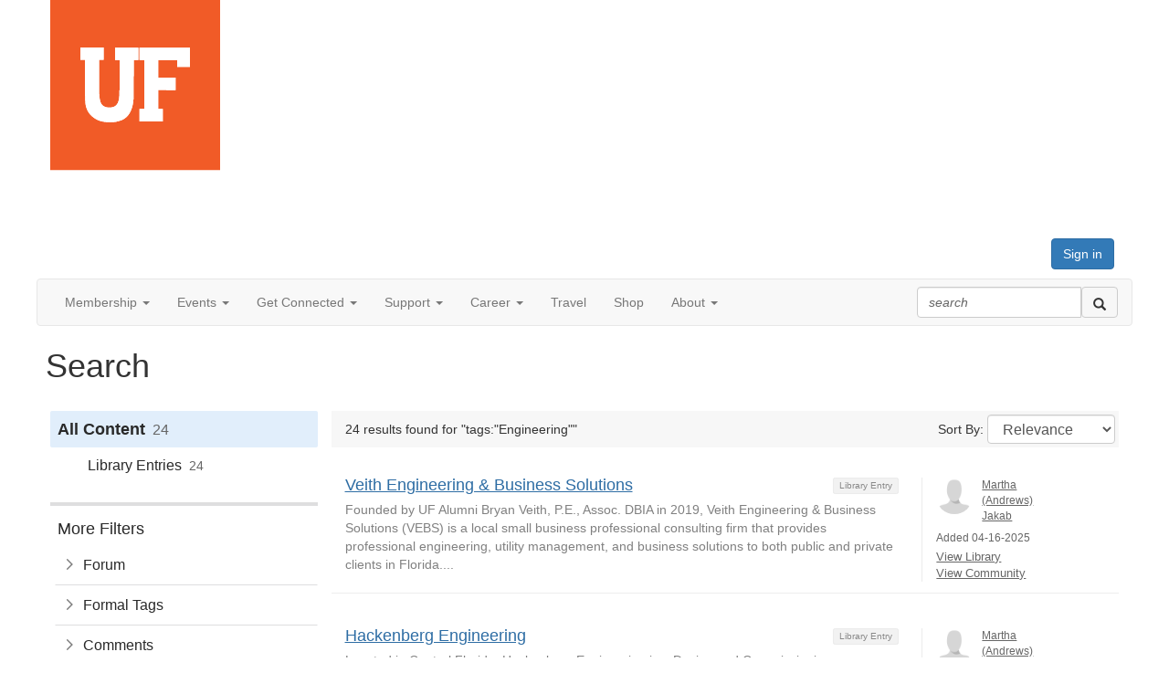

--- FILE ---
content_type: text/html; charset=utf-8
request_url: https://connect.ufalumni.ufl.edu/search?s=tags%3A%22Engineering%22&executesearch=true
body_size: 46799
content:


<!DOCTYPE html>
<html lang="en">
<head id="Head1"><meta name="viewport" content="width=device-width, initial-scale=1.0" /><meta http-equiv="X-UA-Compatible" content="IE=edge" /><title>
	Search - University of Florida Alumni Association
</title><meta name='audience' content='ALL' /><meta name='rating' content='General' /><meta name='distribution' content='Global, Worldwide' /><meta name='copyright' content='Higher Logic, LLC' /><meta name='content-language' content='EN' /><meta name='referrer' content='strict-origin-when-cross-origin' /><meta http-equiv="X-UA-Compatible" content="IE=edge">
<meta name="facebook-domain-verification" content="ho8mvkj0ea4czkfyw8jpycgyx0z8u5"><link rel='SHORTCUT ICON' href='https://higherlogicdownload.s3.amazonaws.com/UFAA/342da081-b4f0-488d-a6e1-44fb0861cadb/UploadedImages/logos/logo-block.jpg' type='image/jpeg' /><link href='https://d2x5ku95bkycr3.cloudfront.net/HigherLogic/Font-Awesome/7.1.0-pro/css/all.min.css' type='text/css' rel='stylesheet' /><link rel="stylesheet" href="https://cdnjs.cloudflare.com/ajax/libs/prism/1.24.1/themes/prism.min.css" integrity="sha512-tN7Ec6zAFaVSG3TpNAKtk4DOHNpSwKHxxrsiw4GHKESGPs5njn/0sMCUMl2svV4wo4BK/rCP7juYz+zx+l6oeQ==" crossorigin="anonymous" referrerpolicy="no-referrer" /><link href='https://d2x5ku95bkycr3.cloudfront.net/HigherLogic/bootstrap/3.4.1/css/bootstrap.min.css' rel='stylesheet' /><link type='text/css' rel='stylesheet' href='https://d3uf7shreuzboy.cloudfront.net/WebRoot/stable/Desktop/Bundles/Desktop_bundle.min.339fbc5a533c58b3fed8d31bf771f1b7fc5ebc6d.hash.css'/><link href='https://d2x5ku95bkycr3.cloudfront.net/HigherLogic/jquery/jquery-ui-1.13.3.min.css' type='text/css' rel='stylesheet' /><link href='https://d132x6oi8ychic.cloudfront.net/higherlogic/microsite/generatecss/bb21147f-e255-461e-b75c-b00729f3c28c/36b68aa8-aa39-454c-ae8b-e78189d64786/639045160891370000/34' type='text/css' rel='stylesheet' /><link type='text/css' rel='stylesheet' href='https://fonts.googleapis.com/css?family=Raleway:400,700,900' /><script type='text/javascript' src='https://d2x5ku95bkycr3.cloudfront.net/HigherLogic/JavaScript/promise-fetch-polyfill.js'></script><script type='text/javascript' src='https://d2x5ku95bkycr3.cloudfront.net/HigherLogic/JavaScript/systemjs/3.1.6/system.min.js'></script><script type='systemjs-importmap' src='/HigherLogic/JavaScript/importmapping-cdn.json?639045654369960443'></script><script type='text/javascript' src='https://d2x5ku95bkycr3.cloudfront.net/HigherLogic/jquery/jquery-3.7.1.min.js'></script><script src='https://d2x5ku95bkycr3.cloudfront.net/HigherLogic/jquery/jquery-migrate-3.5.2.min.js'></script><script type='text/javascript' src='https://d2x5ku95bkycr3.cloudfront.net/HigherLogic/jquery/jquery-ui-1.13.3.min.js'></script>
                <script>
                    window.i18nConfig = {
                        initialLanguage: 'en',
                        i18nPaths: {"i18n/js-en.json":"https://d3uf7shreuzboy.cloudfront.net/WebRoot/stable/i18n/js-en.8e6ae1fa.json","i18n/js-es.json":"https://d3uf7shreuzboy.cloudfront.net/WebRoot/stable/i18n/js-es.5d1b99dc.json","i18n/js-fr.json":"https://d3uf7shreuzboy.cloudfront.net/WebRoot/stable/i18n/js-fr.82c96ebd.json","i18n/react-en.json":"https://d3uf7shreuzboy.cloudfront.net/WebRoot/stable/i18n/react-en.e08fef57.json","i18n/react-es.json":"https://d3uf7shreuzboy.cloudfront.net/WebRoot/stable/i18n/react-es.3cde489d.json","i18n/react-fr.json":"https://d3uf7shreuzboy.cloudfront.net/WebRoot/stable/i18n/react-fr.3042e06c.json"}
                    };
                </script><script src='https://d3uf7shreuzboy.cloudfront.net/WebRoot/stable/i18n/index.4feee858.js'></script><script src='https://d2x5ku95bkycr3.cloudfront.net/HigherLogic/bootstrap/3.4.1/js/bootstrap.min.js'></script><script type='text/javascript'>var higherlogic_crestApi_origin = 'https://api.connectedcommunity.org'</script><script type='text/javascript' src='/HigherLogic/CORS/easyXDM/easyXDM.Min.js'></script><script src="https://cdnjs.cloudflare.com/ajax/libs/prism/1.24.1/prism.min.js" integrity="sha512-axJX7DJduStuBB8ePC8ryGzacZPr3rdLaIDZitiEgWWk2gsXxEFlm4UW0iNzj2h3wp5mOylgHAzBzM4nRSvTZA==" crossorigin="anonymous" referrerpolicy="no-referrer"></script><script src="https://cdnjs.cloudflare.com/ajax/libs/prism/1.24.1/plugins/autoloader/prism-autoloader.min.js" integrity="sha512-xCfKr8zIONbip3Q1XG/u5x40hoJ0/DtP1bxyMEi0GWzUFoUffE+Dfw1Br8j55RRt9qG7bGKsh+4tSb1CvFHPSA==" crossorigin="anonymous" referrerpolicy="no-referrer"></script><script type='text/javascript' src='https://d3uf7shreuzboy.cloudfront.net/WebRoot/stable/Desktop/Bundles/Desktop_bundle.min.e5bfc8151331c30e036d8a88d12ea5363c3e2a03.hash.js'></script><script type='text/javascript' src='https://use.fortawesome.com/faa783b1.js'></script><script>window.CDN_PATH = 'https://d3uf7shreuzboy.cloudfront.net'</script><script>var filestackUrl = 'https://static.filestackapi.com/filestack-js/3.28.0/filestack.min.js'; var filestackUrlIE11 = 'https://d2x5ku95bkycr3.cloudfront.net/HigherLogic/JavaScript/filestack.ie11.min.js';</script><!-- Google Tag Manager --><script>(function(w,d,s,l,i){w[l]=w[l]||[];w[l].push({'gtm.start': new Date().getTime(),event:'gtm.js'});var f=d.getElementsByTagName(s)[0],j=d.createElement(s),dl=l!='dataLayer'?'&l='+l:'';j.async=true;j.src='//www.googletagmanager.com/gtm.js?id='+i+dl;f.parentNode.insertBefore(j,f);})(window,document,'script','dataLayer','GTM-PHLWBN7');</script><!-- End Google Tag Manager --><meta name="description" content="Search Page" /></head>
<body class="bodyBackground  search interior  ">
	<!-- Google Tag Manager (noscript) --><noscript><iframe src="//www.googletagmanager.com/ns.html?id=GTM-PHLWBN7" height="0" width="0" style="display:none;visibility:hidden"></iframe></noscript><!-- End Google Tag Manager (noscript) -->
	
    
    

	
	

	

	<div id="MPOuterMost" class="container full">
		<form method="post" action="./search?s=tags%3a%22Engineering%22&amp;executesearch=true" onsubmit="javascript:return WebForm_OnSubmit();" id="MasterPageForm" class="form">
<div class="aspNetHidden">
<input type="hidden" name="ScriptManager1_TSM" id="ScriptManager1_TSM" value="" />
<input type="hidden" name="StyleSheetManager1_TSSM" id="StyleSheetManager1_TSSM" value="" />
<input type="hidden" name="__EVENTTARGET" id="__EVENTTARGET" value="" />
<input type="hidden" name="__EVENTARGUMENT" id="__EVENTARGUMENT" value="" />
<input type="hidden" name="__VIEWSTATE" id="__VIEWSTATE" value="CfDJ8JEeYMBcyppAjyU+qyW/thSiCVALfIsoxm4bECffWN1d0n6sR7yWb7qoTLrZ8rS5YjZ1QTmXUjqLnMjL8eeXyUbt9N9jciiSJCjVfh5uboCJUwHZqjwRLGWYjLCo+fghEHiz733VAL33S9fES34Oyrc73mFs4W9J9nWfZEGZL0AkCIHNbC6+Q9+0s4VF2SpLcndloiC30prsCVY/sRDvTITBT2ZwPfkV4YCzrmzcfB5xltXImnQJ6MDIG2T6QdpnDkCFO9IdnKAZ9w/Matk2OEblC4JcLFlt1I+rdxWj1+nmO/fVtaKErUCjuROL0o3BXRIG2EfnBKvcXbEYDpxMKLSIHfbgF0JaWDC40JuxxsiQNJCP5oGEnYGAnJ9+CEnAtUiMS+wOVXXrl0hfKj50g7knOXcoZB0nSm/nuwjnXC5XIyQSzNDG7Dmy28FpayGadP7tFBf1ewt9AvRgcB8J59o0Y37Vji7xpcWGqVD/gG1iMYkk3Tuv2Zodxz2jIrOya1ZUDUcGv0ozejYqIZMASW5ieQOwHbjiifRUgz1v3oBM2tg6LxOq1H4ZKDEpj+2MP6gPbZa2UnkZbvCVpuWlRlJ+cgQ8Xp7mP1yOPobxb0R2qJai3bApPhb5lRyqaj9Scv9F/Rbtj482xAJseTK4+fRNfAmDvv4zGBSmp5jH96vfrG7hQ6miSStzaBYrMcA1C2TSu4fjxYyHR3k/LHLgZC50FJnvQqGlNmlbDAwq6cTaIhy9n7qvVIN6M82L0UCLpjcIDs0ddoRrT7zu/TIs+tHtAwF/aYXuduERvyUQtgL5nXt4xpAK+sn9Bub41JHfighsig4VgPOwq3uPFCi5mZa3k2ABNFqCFuHKLejpGq/CryfjMLr/Uzr3WZNOk5YudGw8HaUHiG2vPLXRjnmynRSjVohN3RkR5jVijKxj9w6vq8/0aBxoBRbVjpNTXd77cuZWgKrxUBfN+tBxHx29uAVv0TDd6gugM2A7Fz5OSif/dGsUzlW/E3ptCTzsd6UIQfYV9JZBc85bOpBSz3fpdS3rujIUVUNrwhwQ2THgrKkpQCGMJul8L/kKO7ThKzmkWQItjFaUyykU9G3I7fqEKxATt7LL9XZqQDoxaN7PePcCLUaJsfrkhp96JxLVEgzFaeVYoFTCw0nOR5J8W6JRPb7uz8LS9SBfMx1deH3zCwpcqEUCe4QgBwITlgIsKIEsH1Z1JplNlkvbA4cBFJkdYO3hPtQ/Omx6zu9J27zpqij/m8rAFJq5KPbcDtKwpcz9bgFYyHU65M2Zfo2TBvcgz9QUwOUl09nJIQ4ncUYsJavs18X1EjyLXUdl+TvGXIpk7yRpWgM654owLvIrto+pDkRpnN3yMmBvt7sCA3zQEizHqPXxMTN7JvYAp5smsdB5bo+NW+33qRz3/KfAK71HTdeDs9C0W6e6cDvHvTgAnfhAlgiweRkOfRt4Vpv4WkNeq3200Y8YOxwDH+xmSS8dr9BLKBcMguDf9bH9L5tNryBM1IySnP4KQgCEZcbWFAF6nWqMXTc7nRfIWrgoZb98Yg7EBstloMdtax4FDMQY2YYfn/21grPOwa93QaW3Et73gWgvh2PTkKHMcYEC+UQtv6F+SJiOIAmO9M5UODUj01wlDwKdhnS2LN80Ls25rQxQEFECR0VjlV1iufuuEU/nQSd+lvvMHVMIYYCj8UBhL5FsRjCYYA1WmAFlXkJKAhvuNZNVUCJMeR6ZjyA09C34nEhlKagI0OO5a3fUuDWLUCIOnjVQDHeozqXtp6ZgRWslEz97aP3/+Fj3lZF7vmHBDVUf65rdjXrBJ8ZSbdBJOKPnXzCTpep4/zY1y8sQizBTR4K+eZZQ3DVXvX9wDdRu3Ccma0YOw46MWv2y8jw4MRplUcsR86UoQ/x7bS00CLflsRXkTiFbLe1GOxWzZ6w2+g1nDPDODg4hBCRZL4Zh99I8nMRaet0GMJ/FseS+gk9FWbAOxO1bjB9+Bc5hBjPWXcCmsZKCUVeDBb5zDxR/[base64]/ZeB6GUdhuRue/QUmDftaZYKkmvr44l/vSbxKhWX8BF4jAb3uawojJXbzdpNH8SecwJfow9ieQK6GK3eLJqkHGvkyqFSBzqo7qeH4sMyahyaAUrmAfC3CrDipNJlpHCx7SaYdWgDrSK0U112TSBQBu8nNtADbyTb4iQwHeeHOrLP8dckqTOOqYfRxO+U6w1f9r0R/bMvDPzHjb5vMEPHaZcvsB0/EzBGKG/Z9FIK9hSjbvXjqB0sq2mktqdW0wu6tYj4SVxI/mcZl/9+ssh4zPKhciKIrQBc1Coac+qIfJLXTtywwVjbpRRetGA+FgGhvVIsvAMTRJxjjLfauitKaVQty/dUHByQE4WTNzQmCQQNT9n1xxCQVTTWA9N5vYqwe5THoF6YSZT46rwsiTo3rHod069IrFCYo2BIVJtu/t9VNZ+I173NqMvKEG13ji4aCXhaRVnXdonNpjNRA05GDwH3lPhxeZK15hnXrNN1mYIrfgv049iIj+xdsQ0yfHlLVhXZGY4El/Pothek2jGq5hUlqwFI9/GxC5hAl59HvGXCUwwbhU4J7lMwz0Xo7BW7G8jOIKM6cqWZhvRWxyUT2Bc8bxkxVBq1oBBbU2dQ1ugFap7aChS9yj9gALrlJZJQCEcsPzO/G/R33M8J/a498SkvSBkKKlb/p1/dmYGNeP76FLyM79XLVX8oOrZmlABiQUjptR+zcDDf/fQcQpOiZ3rXAJqjmlPPiHk7+cHeKBLfVcpcSmxsbOG5VTzdzJN2IMT3mQidYgvOyX6PD4Shw75st+s/SfiCtiUMSBha4dUlEGGVAC/qdPd/DZFe5iGcKcsJBmIVYoCZ781ir7JnStU6pPXJD2fS+U5VFbG+PWrQyuiSL/2a5bd4/XakpDDLR1h+aa0aYpyQVQ0S16pzpZ3fFgnOuakwghi7LRoxMi9DArDM9H6hh25xi549vcZ5GerwNBVZsYOLOagjfsOL+3bewNMFVstisQMfEIL1CMHOrcBFnXUCDKaLD3T3v+6I2gPbc/vhxGIFG7NeghoDt9aK5s/J49QZXQYCp1raRUbWt7Ex9oSW2vXgyOTaWzEeBt20yt+f+EPA8lQ1mw4ViN00pFLcy+WIyu00Cys/CvPwC1k0CPJxdkfnUHtOh3sxLMpGJoaWEBXDKHr9guK83s2DpvYOI+sH+ovWfunv5+3G2QszVDV8QRlGt3WkCv73+aYtjA8ESl6ZH+uvR5LR0Qm4uLlNjk6xpYZpva/VoDjJV86xjf+ywDxX/RGwMcG61h6N17Rl4blTPSvcZAlAflacNVoIOYbbNb1DRmPs2bYPoiBOaBpMBCcPyimIOs63HUve636F4GVzGxkkGO9VFTdsjmfbmrtwW/YosHkbF4ShrxlBIQSJq3ooVT2li81RL/H8edmovCCh1FGH9C8kXBOpGT1Ga7bJRb26oDhKD0nMv9EfzBMkJu88D8CX9L9wIOME2LUyAq83xa140awRUiLaNmqpVpc9bqBY5LAg27IQbXzlE4E+jRS/p3qYomiKOgGZWMW4bAJ6wLfkW5XspmsLbOgvIRrx4vd+KRyQnWwibw87sLoUmuZrVrceuhLK0oH1oFU1eytMk2Is/dLV4jGaJkAzzxT/8+aYZSpSAWJZwqFH+yx97NlHAepTmjw1bxGWtPkmBbFTmzJagqC/Olrg6YbKaKRtmOWvNzpXNnHlg1tyMh4WCDTi7qZQavS/kr8qLVakqiRukJO5HwZ+wHsw7LKNV2KeH16NBEvQty7wWnA2ksoED5NQ3Zc7ZAA5yfUjB8EV5rAJvn0fZTeDgq71p3MLu370V8HFmXHwFiDn0m6KYHj+afmEZ+WO7lA8Aqi5n9wjhIVPh9SuFmApeKkCh/OTlSJLJmIXT17yx0eD9ZQOLyjuBxazJSd+QIuu5bY7OCgSlo7hidiRasWTshL9lq/7D2tHe07hu6NkUFtUBsKvkSlVBq/eexBHDpgdAfGPHw6hhXlvu8iLEV+HG27Ni2D5WO6M/0C4+hnyjPQ06rkhAonXKbjMmy0O59Xnc8S2fTM61Pm5a9RcIEa1J33glsIm7AJ4wg93t5bK5rM5REVazGA3uygRk+C3/s72g0Ulf8nHbQf3luksLg0SAfXU0/V09LCRMV88vbD97THFeHW4JZUdVT32URp1bWL06/laYT5QtgawctYbjazaVpHoP+CTzB0VeAfsWrsnlD7H6ryWexlgQU8ET7U2lXYFDUf1kYYy0roGuC3jBzgHeNOnHTyYrATgtg0PRdHHdCxilseIwAX/HToxzuo4jR4seFwS6x6JlbeogG/AOstK0FnMgjSVMNtjkEfjc5JakFVI7tqU9wNz77roiCNab/v4wuUeNjAUBAeQPCUpzAxSCZ3AVhGHdwtnCpTvMDJZCB31DtU1FmFatM6/1bL6UZHRCZQKutgGIr/l1arJzA+tT9n2calwzkqYBi3DMFO0F9f+8tKR53PlkTx1/NRF9mOrGXjX6CPX0qmRPpnhi8yi/S4+0XUU9q38Ig1nke5yPhRc2K0VeOUc/lNNBhDguoGIYg6Ak6EdPyyKlN46DTUXxm8DQtV32RVTAG7XICaFiKZmsm9vzeC0I8SEmIoiRP9WSw9xpKzhEByx0TGKRneJTD/hXNbz1+sZo7hs4qKS6WzNZHO3etG8AhAI+gl2c19YKx6uu2g5CaJMAtPhQ9ara+zWvlcfrYw38AbwfLEl6tgrqs7NVAKGKioi3h/64N4+5joazJKc8Qd1lTnVlzr3klDog7UIMmWZEezIv/HRFXlLDIJt49qkcWsdbW0sEnM6tsIFpc8dOGGC46XZGgkzW7E/YoZs2+XyWMSuDudVEdIFw3oMBwyfCUj3rBhK/zVN5V4HOqWhUb3C72Pl8smiJcRYefTCRl9c0AZ/YKPWSewWzCx7cOKhotl+M4H+rSgesOFmnlTv3BZe+eqG72I3XDR+TM3TQQIRbdm4+zid7jmZR6TxqtYCZW+R/nPX8/eMObY7stFthlJaosnmV5GOw9n6zJ3XZIhuBjNHN1dvp1Txc6vNc9b65SqQBxkEWgQBWTpaUn5RQdZWFx+I4pSvhboW7Cq3URtgJ0AbtnpOj1UuZhDayjecALcF/UwQt+J8lMvt+HAy4eGPa8V0k1rC95dSCMJxfkV7ZFiDNs6XA5lhvfwvIGEwXXNw5bTcJC2mGyt5gJBV+ZZOSDbMsHjEdvH0M5/xXA3/DVfMmVhE8/zqeJUMOjfKrSGrWdoPiwdw7tNPj9uERWOF4w6MACTQV749/96uTBOZNRmi2G2nWjPQMm/B094v3YhH1drcvsRT1gM/F5I8SYxJv9vzdiEXaJaPePa6VsPfa2tr4alcI2gBYXkOkknOYvZr8LHKVH9P96nmQaLHm5oJ/8+f2r9vPVqSLshJ4R2rdU5+6EW6GYFH+ozICDoBUq6VBuOkP7lLQyIcDqUBKZ0oe/5bA29UlVl29NC9j/rn8y4ZfMn2mJAGKDQNS8fjgNEGjb04iWOfai7ldVuECAyVNJ1AXXnpKMHQZMDk75RKQIPtPl215LZSImxeEov3WNVJnN1GT8RxcEGYEF9ExrOwCOqVeSAVhI0R/qllouoUWh6s8pgHhZEiM/JNorqD0HUwqOCmf//+oh4a8Kr5gAoMuBwXbKMiVJiUX65gP2U+wvYkr7xfvmstMiEF6T1lKEu00SeFoHoA1jjITGxkVzxX4KN2oZuqhel79hKLr73vxDazP/9Jyuaui6CYZr2qhZxseAiluR5PkKtzrcO9rrfrq8bKm2DJmqiKbelHF79Q2p/YG/emWMgG1sU4X9gn+vOqqskiBgobR11BhDMJWStkw2bDR/RKoRUP5ZjyGo0VX+wA4c4WKOdo+dXV4NxSnw1TTC7LXLn8cbQuCfaxIxbMMbZ/hcJ0t/0L6ncjVX28Mnuki8PwyB+lnHinv2KBfDtHi6yVL49exrfCeGxsKUYEbJAzNkH8Pgs0/kjDIpMF0dMrBzlTPUMosIDctgNVf+MAFnS1hXeUaXJROiE0H15iGd72KCRkyY5NsfWkKCSrsIA8C80Nzty3CSZJKE754JbkwbmbBLUaL5HbEi90fHnwPsIlw/j8Bw1ChVksYJvCN3Ro3WlbqwofOnIe/tpsdQMlOVYnTS2hhcq8E4wdF7MGs1qPMfoTjdGTRq6SvXMJOyTwzaw5s5v18o92ZL1E2me0tpB3FipFLBLrp0V4ym9cEQqG38mpqjxsC1/B8dHemsUbB6NHH5VkHpvV5fXlV8G2jBJy8IPP9ITBfisAs+AfJXfibTW/qEOxoHqpIT8UEiIdzF4Pzg862eStQTlZEgFfXhvPfSA0y0hlIbZ6FIxoayvJ/zAe44IjBBUM61xFrWO3kmrEIi6/CSn+qgIz6HuNmp8mHWrc0Tpyugq4KOBqpVJtsC96XV19Bv/o10JUbwwdmG3nIreW4zoMs6n08VyW4YKxdF+X4JBrN02ldy6JCuliaaUX7/O0ANx9V3NKRlMSX2xwbvboYch4xFSX1HHeSCh16ns5wqFKLOC55yLwm5CqLT3cfcxRSrjKPxvuzhDV5LKIAMhUTdBsMXEWI6AjGFfDcLXjmcMOMGNHJqW+xpry+PlhS4JVL/w/+C3gV5hPk1OFtR/+vMqi5MRIZofOmz3QhpUfR+2TxKMNyQ5Qd432m+8OpdP02BMvDBlfrOEiO0AbLeVU/F3u1Qs9pUkdcKxMv6wy0LUwepfZdgmgPvq/xI2WIg0H0mbbGApEBOOo6zE79e9ofk4NvhPsNmIRRjAs0j42ngC0zgXbCx4W7uwCY6KPolLIfkFpkYqxQh8eJ9ML3vx4I8wxwNtbd2LKlnBBrdS/t5v3fxLMg/in/pTo08qAqn+zeIO7UXiGPv+cVkKzdSV186J35+9BUUbrtQ3+MNAFEedL5pPI2uXw25ob3aK8NjIdWJN8Q7RZm93uoHAJTlpXj5fS3kG5UcH1pD+juNQ/t1zii6GeE+N014PsIVgXKrOcOVz2Erw6t+RMpI7vYSYSPKYSRhiyviQAjkISncV9aGjeRwa6t/aYL3AdJV9mEUnF1tFBv33f2Or/WV+SZATDkxrGnvZ5RivVPw1wpu1VKwWxdIVIAokC4qSdjDa2r7Ce0dMeHzOIqFecXIaYFZTpIM+0A2Vgk7LmvcD7oyzqRN12vEW3KrJchWx2qlO44uGIEscT6pMHIrZLRFMGSuV0+llXHn3xU/hFNu2hwZ2phyUjo48Wvi1F7GhpAGQrs1/w8dymD9lJeDUR+CA0qKELk9LstuWn/u8x/hKSIZ8ms0/C7JhW5XzpitCs0xHFqIFieLWkvc36+y1WPW7WFZB/ojQz5Hr0Jlc9iFaikh6xrm1tmvwEb/srUyj2srBCm8sbDqBr/eHX7fiZg6F5oXNHt/[base64]/2PFyekykglK5/VTXbo9ryviovdqt0f8HmLwzSVBIum9+XF2LIoGz9XpFqHRIQF8UlsnVU+Bihyv2y6qDkE9t+XLsukQNiDQ9xZWnD9Lk4aFEuKu7FUrf5FCsRlmMzR6Yvs5Vr6+Xuvn4F7FuwLX+WsOynzmmIOdQ4WilXV3a/dhore+31ubWdpPcbXMDBjjmT84kSDkWWjtKKRyLHx0149SbWudnkN7CrwbobeYi/[base64]/k8zP6jwkV75+/T/bpqm81bnDnW4NaI5/LQyB5hxVjn5qo3AfXKehTmFJt9ysODo65MjrLDdgIiztsIVnZlpWNGXyQv+4OYdG2kOfRFYDDXo9zOazlXh9iY36ORMfIRMt6kmGpg+PqxGQgAaO9Ot9Y9/pjMl1vmsyYnUsZaTpsbU8xZvgIu6zOHxUMFH6SukrELWieUTJMPhests7x/[base64]/LepoSIfxSYEIK02+pO0a1VoNvPzWPQgn73bDIm0cIQLqnydCnxFWxinkwijjA6w4PETTpoLIqaXP3rYHttvAfgDK07vbzh0iDfmNjtEKski4RldmlnK25Jtyyaptu43r9eIf5kJ/BHHdjUEQm0eSyFy9kLPNG7VSsrD4r8uZ3MPHphqC0TMtZVf/mvhgFktHge7+zVsmOpiXAvzyjJrk4OfmsOu68dmcPb7h9aCWxeF+DvuogZJHD9cYT66BV0EDJciO2NcJg54mLC5HKW3lXM7/MJCbiHiK2aDynfNYDdjM7WGpwTAQRuhaOgOO+5EmQT/2zZxmfrdtoNbXiJEjxPJkyRKbvdnyv9JqohehDy+U1dicMaAUZE8gXULaSxVE4nZS9Gn7VYGFAODiPrdT4pvPIGoLXqtv9lZEVKtc9ThCiHR5zMjlLzt7f434AQQSwfHreekUbX/GJ3MPzRT6VDzf7fy+go6jfNn/lYIhIi52JMp38KVsr5txlSBe4/[base64]/knExPj5Kkbqs1a1WTH0fFAkJ5SCjgoxkGDYJkNlUdVwdqEjGRSu9XNNRrwDLyYotRadJNKZJDqp0Aq68tkdiPbqv+huysgfxswwFE/[base64]/HvQYgV2HVl7uU91+dICdz8sK/WDqpaTEEVyN4SMq6egVxf4NQrlDjYa5F/LGyJc6X726Htid5VaRGYJg5wlpw1SKjJxtfy9B19DGU3BF1tucKGS+ZYkXUNIHTCE01R/Er/QGQ126jrilp1Y9T3kdfT3+S67XAqxGoTiW2H8q1oevf4Wc56qMR5ZMs+kaayAk9gx++HY6tjStgLlqEN7cZbF4Iptp4iG0usOv9aM72iklxpDiWUmrUzlv+3O7/THHvvZcQK8z3LXbgnRoJjeKZmSOOptgaLBO79atT/BzZaQymApZ/zcdw942CVT5jTi+eckLnTAMdjyX0Dq0qYfAMz2MQ5iKqvxNrOIYssjXBxaEAlmW2TfI2IxQSKbQdXVQ84/oepp2E+TygmO9z7vimb8xuPBh1uSVuGhvCI6B5IUidP1UzcWt8IN8/Dxse8RLTtOxp/oBPq+PSHn7L15obnxRB1s4MWxqpMdjtWcnhmoBfLi374VVFHN73FFNTd0cM+ALisjCYQmJo2uECRBbA39TQ+8W+U16A137wt2aWwY5yHjSRE1wHk7+90nagbcukmBhsUVtsg8GSY6+qtLrs/vegMS7XNGOzkuzq5ONsGxP4JYeflAEkA4IQLKDI1bpSaMzl6/5Wumbjn8R6Y5VCtVt3GkygbWndximJ++D96000iWzNK5w7ikxaTbjuBQYo9LLyMTkKPNUzwPyjLDQH2a4yDHcAM7qhqVOLlVwfzQaU0onvPwGlZGx4s2IdyC0JAyG7zopasVbTFnGsOwlsQ64YdnJozOyH3hLQx9C+Tm18JyD+4P+DFiRH79dOPpy5lFDeAD7RZFzUe/oRWSYR+Dw6NawpvVAI3PHQJU2+vTY8y29LtAWBCRn9SjBrhoUF55duGsTbWXgJ5nDiVR7HFVZ1Ya4wbX3F2INAwDcP0eFEvPKkYlUxKzoEBJ3X+9XGt73fML66ZBhIZgiTx6HMmQfE7zchpZZ0a/+Oic2CJKqkvloKU6eHWozodOfuSGYCtIgAAncf+nTllOyoKPJM5WuJVrT7fe5mqd5ga52lRYPz+6O07DSuEwQTsyOYVjUnKnP4ovMQaminLllJQ/8Af6rHzAoUOo3N7oKmDL9lAhxhZTGw4ILXaS68aOqpbZoP1BHm65FfruWjMZ1YBEwuc0lHcLmee/zDBzYyZsLEFuAfdrbv4PMExD7xgVERdxC+8fO9bkavpKeFKN0N8W49u63s42i8TpZ738/ZSx0zCbTR12bDW6s2C3KrzdHDGoodHMMzml6jy3+Blo/WdtOZ6yWhea/rZWZy1im1vcxGS1/[base64]/o+Hi1Wfd76xk+hj6I8UiVU+fTp7FIcx/5FPD/uncV7XrDxM1chfEXsmOeqWZj1U47XLTIc3+pvmV7cF52V6vShtteESMcBuB2g7CbSn1LwoCM086Tj8DLaLqIq0+gnmpsqJIdi/y9aXX4/j+jyrtS6sAfFZsmBggU0BTk3mRKYBwRTWFYuBJgiFAftCgB++q1/LcwR/v75Dp4gR/PM+uR4bFMYWOTmpeQ7SBH07OBbBnl8c70flZx3ge8BAnHrKCVe9N9iDlY9cx/XbetAZtse1JnM9etP/[base64]/[base64]/vL9OUjo7gmuKLf503mMzCqExgBJ3g/ZlQy27GLZnkW3s5AGnSo5FkDqjznRrOisL2VnKNJkVqLoi+yz1H7P0IcM6Yb+bZEZ3H7Td3PpY4R5CcHhw00Epe5NhkseyMcdCDVk2vRRxZMjGpikPI/GpTTsJgbypJzCOnQKsUpWLChiBKD+K9NAeO0s+KQR+3H0cKHL/LkhoKjBseMbmBYGIcVONLfSa59Cc295wK1DayWIZnq8ScJ2Vquz4l1nWmsGl/ZP4dZt75MkS+dWqQSQqTucX2nZZJ0a2UlC/5rKq3nN3ZcU4axoSayvwmnK86EoJLskbUZ0r2cxonhaFNy9dPzVIJeUW3h5S3TUYrtbQNR0DWGNfKTUt47vmZSHFhlEJNoai/uzlBKjcV3xIoBkgA+jZH6osSqW4FiZ1sX5tBNY6tLk4oLm5mJRgBt3bRkF9btvHH4UwpxC3LHMKkBoWCor2FS2CizLTjWkq4PAJjY+2K0kCuu0LQ7TXxf2OCbAAqm1lgT1dGsaew/3iLZ7wIW7KBkzZJRa9oI7+PXivqmEsrUN1s9HuF+V5LRxZ1wmeLVnZCceL1GmGaaESHoyDEziWqF4AkrnjBLuBdsh1o0EKUvvhSqfpjlnPA9BYvAy/eXOhGAM/qis28nM1+Dw/8xods+2pjQxkx5Q/Up4TOCDfqHg3cQc9vaKlyBfBj5xxpMWfGrUuujYudrC4QaqEBZBrZVSN5Q2A/oJvBqaJbxAHJ4Z0N3DIq7mMFbBDrrkHF3/Q3osPwSLNMSumTlQ4J3ijsmTiDkqqitlSsGZRKBL6gYO6N0alJ1ENS7O69unhHKOjFVKWSQkeI3290K1qzTzMhpipSHC2vhm8IOpv+wFMii056VqRDAKoAcnz7W74kQ6sc78hwJp1JknSzFrg+yaV7kl4kHthpbwAf/nMGOIb6vc4h5qglIjAUZpXr0yYqLzwcWrDercr/E+Wv8GqRulJVxkllWTrTQuP94EM0cEpU9rfX615JXgLrgU0UQ0sgiKkux5L6YuNcpt48lsg6Sk8o/FyXJnpFlTcCJD7RCgIVt/Te0p5IS8uzYWYO3TBEHdekhvUh7782v2iwkwPhAYfSb5RSxjxpDb5Nzv9Lf/Zz2p1Z4IBWS4UKsnoK+zQzyeNoqjaKiqBLLrocI/ftrG05X06GK/Bv6MHJz8IolXKy0L3tTnESSVkrFr1Qo5DBqiMVcumrME8vn7i8aVFt/WKPJ6cBTcn9pWrc/EGEjYwvcvwmfGpX13mXMWaoQ/9HJA79h7Rut7iIV3EiLAKC+/HDZ6SQ14/v+P36f5H7Rpccp4Pfm2M7HbB42qglsciAfcwSkxGh23qO7F0zYcOtpCa/+qukdKPiZgLgeOkA/DJrGO+0RTIbeTlYysxjth2UZemcGVQ4BJLsmfz3QlZ20uAC1qI+tdfudWvxI2gYimZWdLxkOpWy1xiEP89azlCi4JCDCBOjv/DdoyL+NCxkPN9omUhHtimyYoQ39G38Ba42hOeoR1iDVmxWMgyxfgG+togkqVX7B5p2Ne2rKqHCzDWsi+msipFETf1jj0aPX7RnZqJHX4Dv4xF2IV8pUwCca45ERzm4a4XdrlrOeSm5ZhU9yQqsLDQo98RrpojvqpDbJ/bg+/TEwYnzFv1/nAvMwonrQ5JEwOyM5hoqqOV2pSvh66iUreHMAMyhyPxasRZDP4kQA7gQP9QkziQYzFGh+5QxnH8uhIuM9VCJfH4vHJcpv28EkE+5ZnEaf7aMPlJUJF7tYo0BHhJP12pWJGLHbiIo7Zr7SYL4ZymLgp4QdBmJgUfV6oegWPEyFOoxcg2NEoCt/QLh9MTmvty6s+cIrtrvAm4AEdQ8IQxroKKqY6uU/vobolzEb0x6cPi9XLFPWcvHGrFwpADEnVy9d4Gv03hJ12l5M4LkXNFM1kHLO9obaliCUraRRrif/swSf+9fmqYBpnLC41S+ps1UYk7ULsi0zI3n0CVVoYmst72XQfYSAZjBhOSGX5UJXP4mOl3YB8uHoASNPQBhKvVsYx12aJ3s8BFxWTzfym1+CWT69IPUfjF+APNooEr1EBvfIR/JD6IkxgD1d6Oj9dkZ0+/70iLqL6E44lOsqCsCEi/k8w1ksfxII2QaHUWF8X3j4JMbanGUE1ph2fcUpL5mz4wsSJNcN8SslFka/dFa8lsFXQUuZ1X7F9+1RZOMQUBrVPdV/40N35Z/yIAoQhY5wcXfxLsWVVKzIKlI31lPo0st94S9oNqRxEL6MCP5khFNv/GxkVQMCQfNOTAMx+NHpcG0+OV/euk6eOMWPj5PeHRUvmHAf6JQjFgLRdEwMl5SZiaEMTz4nVmO+ou0Fs6XKEJ2kFYeddbI7JNZHV8xQVI3avyk0T1YVvDe1+4hi8aYlqdQ4k1MQkx4j50tEloEEE72TAdgKHci60o7KqT37i4+rO4MeSy7rhScjFpNd6+uM/ofhVuqRQDFT8lMaSxV6sKylmmAtSnlArul57F7EixDWf+RQNpTKoRibc6y9w2XPK8EEF2zAS5mJjY/TpZgL6iC3ktPFEodoRp81kJtDUTMz+YLUYM3xy619UQWAS6ueLYZMMH9rGiTs3Oo/7iA4DBMWcHGAggl5ncQ2fTjrvX/[base64]/qLJfucdQImUvcK5jiD4l9OfL68dpOzodl0odkAgNEMsMeZFuL3U6bbKbaq91K6TTxFpwyZOsqhVxFWRZTtsc8aERODD+Chj8TuzYUDj10zz9hCgUo0e3KifChhxsub1dj//PkESYXMKfO2xMwwd/63WQztTxct5rVyfzE5TUkxn7tcDM0MsX7q1aR4AUB67ocXYcmPVfOUka2XCI2a04SGkey/suYnNI9AYsMS07VDcNygHvawndoZx/83WpRKHL4t+THVjrSe2bNMXufFn22yoTP8B7YjHQjsrRz//wVOQ2HjftPxf/UnXl/quwgyaiBH83IG7785xM6dcc3YooFOwfdUM5fg3gB55am7eNwlv1WYNshcqOtHl+FreeU01Y89pfs4viIgusETZ5I2vQnZK9mXGAIsQl/i0UNZbLQy2jbMySRAbA8u5aAhJOhG+NdKeVOEe3MVsimNPhSXbPUPVwfvczDfKHfH3R9spejeojaHgli/M59VeP0LxJbH7ogpW619Zd5NKu8WMzHcaU4pGiHm5/[base64]/T9fDeeUHeL1DOw1n9Ef3JZZ7EIW7tk2kx4S7BD5eZSETuVqCKS7sPE2VUh/3Y3z25r3aJDcvoB7ot2fFEnbuz9t0CIXaL6IOHa7tpfn5EMW9dVTFRgx5Eqe6+yDuJRzUUPbBnknx5eoKXoF7L1myB0O/ZhAfPekyJV9RutqdBXXrDxI//XIXnhSk37VGowWfw9qALA2LYLMZcqhDpSwXWbyHvAZuilM0nONu6jmRgk3zfj/KU1dCKJ5+QWZ+yyGM1FtNah8KZgMMWCZAuAyR35PrJF7OXYjptgpw6O7b88LkEd043e3oE1lNmQw+mOVcVJgfmy/K/23Id8ZoDAJgSVW2LzMolb3K+uj3vTHcQESIpFqMzeZyLYV1WBT2+DUDv2F1mNJ1K8qlgXOhtop3hEX+UriY80AOUS2ztprokV1v7X6BpF/DiwUSs9v+j4Mynben3j1fRbtMfYAG+ssg3n+Q6Yqy4rhFxma1hDftRgD+oBmiJ5y4uo3Xx/PGKximTWMIn20h03JU+/7M/XhmR8gUw4ZPTr1YVDR/0SIN2dQEB+KaQ+ATvZX0oeOILWYbhgUBVgE1g0Rab0veh95ajYgFE3Y6ofzQRYB1nd/MCpB8OR3ZXC2BHAh4fMuReGf6xrYW+gZ01UyyVamBB++wAH4EfHyx6MwbqNn/h1/qXQgZvRowq6bLfKgyrMKPQ2cxgATqp8QkrjS8eXednGMJoOZB+7ZJl/BdTQAWyqc4u9eYSKZdT//2WLQDcgrZJrjJbO7jauJ0JPRk6tQNVkv5fyBcl8hiwb/[base64]/eV4jXDuBiZ+VGnqBL1MctU7523wErRP+vvvjYNt0tAn7sQ9VTiHI3C3bSrenrDFguqYyP88qRU0R3AzCaSJ68Dki2obTg1m4dQk6jQpGyaDhQLOvtINRefxAc5NVrPujtSzXpVLpKv/u98BN739v6/FPQRzepId228xwdYmTe9Ro3Tond15FQxQBRBLuxkPrN3l2mPqT40YU23ouN0Ok3E60T/GLuZ1XDcNvEMVLoQF3lKYR+QFCndG9DIyfWBJ0Cb1LRYPJS1tmWTk9ic8NCF8KNwk/x4T2afwg8XgzfX4JQwetw2RkZ9m5+7YCVmjAlejNgixEg+1jtSeHeQKYm+aj4FOad/wyTGAteIcuziFDiEI5mjyxdo2mjF1GTyaN/zHbT9TNUWJr0Mqy4/7dDhll21pdSYeNtaAHduzcwRee5XGi+RKIc/bWPsAIKnLKUc1KUCGAOypcoyg/+6wAl1CUG8bgzbi3++cgv+7l4a08YinqQj3c8b7pAFVNGC/iDEJQgIX0O8ydmFri2Y+4FYLjzSVPS0ksHyNOy+tDQT/CQgZjJ+OFRG7Ic1xxZ3BF9CfQZGeopHVmKrAmQHuPAQLgKDU9zFJh+NHaddTfNdSYhiyk2epmMaydBEpw5nAG//QOedGvFNY7FIq6esuqngAXtO5nNUmShPiREC4/9DaMH7Y1biONR7hKuc4S/bsJ/SP3CRnte0jCLRpmvxNmzkgzf1qt2N+NzNCrp4Ua3g9aVizz/N0M3sRKtqMsVykSOEsiBOSH9n1afJSKK659XucyCpiuujSXpNBGfy9AtKpyXeTF2QWiLGIaKTXIZz/nmAm+/xpyetQMac/GC05R1X1+T2IMj3HJTOHCY+LoZwzXOrNptD7jHoanRhmfP+b7NGTPWE+qDtebL2X+lOEDkcU+jEPaqw5OYrfYwQMwK8U5KCkU6q+Pepzv4k2ppcJzy/2q3DLOtaXcx02fhcIWHPi7PH+HPhx9+H3/jag8FziKWhu+ovY9kRdoOdjLXjHB0ftzS6RwXWdS+tesJQsZyqYn9g4BQrpR6QsXjl+oEL7VEmoqOWNm8FNJWHlPTRGq+BVzCGDGXgVziVUYlxUHffbecx7aoIGzVJA7p/H2l29ec4to0CWacTy+UGHrgxCI+SX88qpYNI+zonMxfFVnctk5rIMH4DsYOM+uTlOWe/vwtNx5HwFZiupHYm8wJ4Wq9xwvj15UqggRMc1vGYXyvOMpUMjU9/tPXsv2jiGThq+ClqOatYz3gg6KVEl+Ujdiv+IerZFOczRiduaXueiPzc2tbgfTSAmQNtHRcJG4aGqtgFz91M+47RyguFHAN8jnzxvFKkk+/u3rKY8SZGt6/CoUz83KYL35GpMG6U0teivdgTYFTOJqSLyEfhTecJ/Qm0ZWURWDzQPHt1LK+hg1nrduagP90HoUocnfUGqMJnGhw1Hf5q6FigOOur62Du6c5ETzxlCFg63S/LlhfRDb3vg6CrGmX7VxeBq/ev7H5gaz6eDJd1x1BjgQu5C/+6GAVLdB3fhMx+ROF/kKnJvbGYliA0MGMrhPoJHXN0GQe/fITX58XN9p+FUzDRPuCVB1kRKGgEF3DbxD6/63a9eQdLDdMOHy2jSkMtSwmbF6hK5MRxHku0w4AvxTzJVnMdFr7BaOq+nB4PeacHCvO4aGGg5g8ktwBKWeN5tSbJZ7Q+HJvjqtSgjg3hre+/c52fRjziBmAPofAmZQUX7y7gUHH8vUXgjIRL6rejUwLhRujAGU8JJNvBFwB6Lch/XByRx97Rz0uHkedoSa/ayOFgJawzPnWEiCVmAN8QibWA8qB6mY7hlLvGYn398iI9y4v+CL0p7WqQhhQnDOmi5Yb9HG38YZzkgQdW8rFAXj4/1yxxCjSkjG7BamXK0lfUrEUxSMez6EbBmvV5tn24+wDk35QoEEHauCN9D/wTuXVxE4adgAIbmFVudTxNbZ/oBRcbsRhujkHJV6CeYVG5w0eTf2NZbwR2RFjf9yearKlYOEIIHY28x9XpGVQ5biPfOffFiVGgnHb1db9d8Wgkqyrb36OSeTx+bYhJnEo5kuz6OMM9PWq8Yt54Vnzu0Lg/Sz8QReaO8yDV/WBZQgJVcjVeriQedUOE3New7Gjbu/PfRNfQJTlYDunsd/cmtLkpWErT86kN3eKqgDYnv14F7lOxF4UHyWbFNB/+HXMQ8I6NEzVsP/uW8IvfhFg0Xb5PYMJWDuS6lJdr6ajsoEHcdNoPAje37CUz3O5aR1MJEkc4OEy7e3HCasEo4q/[base64]/ifgkqz5JGnIgeFKQqUxWSbz3Nm6kmYAd9N1QB2qdsCALvIFv46SY8wsWtWi9+fpEpbBwE5BAr9YScKtEUYGPH2a3y7a5Pu2XTCV8Py2GIlM9k32izp31hysaLQlzWTKHW3rZOkkb+ml5ripB/chETzqc6KSotPgyPw6nxgqqAMtBMsTZ15igW3uv351kvfiGXBa7e60/MwKVynbGNV3Pg9t0hcD7i2NAHqQIvGq9RM6BqSELn1EUKXz5EAkwNL+6/rYGjp3erXl5eOzFDL70P4KBrwYsr++VNCJ8Mvt4b27PSU2En8zLcxOS3AFDYHR2uTa1onT5ozZR3oAH0joutLN3Hnn2lbHc+hi8aF1mlUO16iChid3QrInYLG/ejGCAi2meIQVGBONwfDrYksvDprNAJ+g2Dg2KV2Iqau9dr/A3vjXbPnwPv8Jwk8fkyI4tA9rLNpfb7JGM6qkXkz4UTp+AKaBDU14OLid/gFkmVWvVo8JCL0VuqH4PIpS1jv/KknWqO6iTArl6hR8WlUAREhqqMFwQw6D7l65HOwdqNJKFh1xy/BeCrPhTWah1AbG8Xe1unCZkzJtyG9gvWCMRcPt14FvtGJk6YN2612KEHHW5KjJQoHU9S0DB/VAwQcOCmTmxNSZBcG56sybpB3DdzJD0/qaizGJg2RdbiJq/SVYr6ao7QhvRpBZSBRHJKr2vwmMJddXwRznJpFWOR8yznT8DY7c35OaHTy2FCdwvP6Lpanw7ahD4L8a6IEl6sng5VocCbxLjQhhbDitExqvtCVTjFIBV2hK5ZEj5v9210trI9kUu9LXPpbUHOKukGB+UDMncQSa/eLHOO0Ybk4bK7LYTOiaR8Aw1ELNd7KdQRYm81wXdcobHXoXtRs7Nq+mEHyZllarFStYZyOdbQOpq2H68f6DZF6sWu2U1YvHicbYQBDu7PlCNN+ISkdhRNtTISRz3kbns1zWOSDEun3ghGMqQfmsFA4KFqNwqRDHy1xsn86BQ/bQqVATjQAb6k3nCFENvHgWsU8PjoTDYuMxxAZ9Da5v/7RbZ31qxkKgv9aSzuGNC/[base64]/qPoo1B7lzNAN99kVSbB/bGEMCzPt89UMWSKOVc+jGcjudxAhHUcuFMq7fQG5kW0BB81IVmo7ZVGLNCxZrfbrFWv0VZip5E06GotwIBwU0UEmtRDSSNotYxPLrwysei3iPhDwYGmkM7pluxog06BnJT1MPAQIbDm8OL/rmGoeqT9IXkRxlumnzr/JoriatcPX3U1hEZkcQEIijS8kqGGkcr3EfkmdQxejZZkKJcXOsCmvvMF7c+4o0gCuEn3QBe73+B27CwmyT9pytxWgPxpTK8TxYIU/3Y8C9OqYPqx299XIphEBtYSHx9n2pq/AnzRgqBYvNVRI2jsbwWG0pWjdoPK9s49ZXaKptO/KVOTWW0AAzq44gBezXykkiSH/zDQK9/JUsEjyo5JXOmcG/F7fe5jdQLVB67MjkF9cW8F4me+dREIxTUaxucYhC6M2yBwdPBJu+6p1CGsMl6U5KZ5uoQVAMMXYIc2WV+pgpF35MTI9qA2vsRha6Ma1Gf7yLuD2hhnDNvQN6llLxY8WnOvNJ9vtK+ZTtSWI3oSL/WHHJU1LPtmWEAMWL/9dAVpo63eTTEGB2khTlDX4REFg9OQZWFpuJBqmJEjtvt0DR4yLLCZo9WqPTcA9PpYzXjzPxCZQu90tT1sQX9M5aCA4JCT11djT8HpuOP+JF4GLleLCQRorWGzPu1R4dWwSh3/acrQRP81/q2ge9SupfXOUnZ7eQ3ebao13b+LF5wn6EMNQDAXMSIrtstr3Cy1YF8whgCq8Ktcx9KGjIfWERUJy1INJyHXomJA6ghhk4eJM4pft3zNSS+LcA8sR1guWpBS9LqxV3PmujxqBwvreoM3H45FyRfaVPSeutnIZ/ZzpGu3q855zRaltWADGaskpXDdHwmEg06/uN9u2Zq+cabT/wB402jjrbZ6inpUNLio7F4WRJZFH0TsiI7Ltkat9cuGWKCMeHOzFVeH2pZqIL85njUBO8pfsFdx1wSSAnc9/396uH9Qemua+uSpz/XfdMMYjznCcPlW381G5R5tg2HHrEZ4u69dqiJQYkJ1Lu2HU8RWV+EgJrLmt4azb2QdQ+y56S7IFFwPQChX//N3iVlhCW5NEj19g1x9EnsWecbRicegrTDetAPeShO/5sTe6jFNp80vhinuprl5e14i+DATHAYwhElLrd16e8lMbYPtk7KLjp/affVyU+KzrIDMN1/fcumuAhOLrAX62929Z8JXcPel3rn22qCYTJ6S3nae7koQ0ZgkyYZa89OEXVom5PQc9sRCZ3RQs76T1/Sp+smpGdVBAFgU6T/fzmT+0JAAugU/tW2jCq9XGl+wJShFDgAc9jvLSOWm0BE8w6L/ZOH5GunVYJDyVpNUyi2mu782PTTik4nQYrAUCrqJ+qH9eS15gOa8yyTjLlM9xUWji8r3n90dph06xPdm09Ny7S9HOIabWrXrU7ZjwyYWsk44Gf9wxVnWkF3KWF+QZxz3/FbU4as7o8plbBZLvAvXCYv98gFucAcY7bYC0GNXs52yZImKqWtIBAJMcdaqIBdKbFdzsJ4XoVrHHQCRNpdRajLi8r+GX3ONZ2Hh33L2PGt7CnSr4IebS6gXKkYjMHeUIt5n5U6J+XMUP/Qj5Va68ezMXNR9/QXnSrRdRZyOWHvsomeLj/[base64]/6CDx+E6TAmhrz+dQJV2xuP9gCCCMvnWsHWqbbPnzRogELrhbZfZJXc6M81YbVhOhzQIsYBPGDdpGkfnnEFucN5dk+W06O5DuC6NtGzDdmztsk370UFiFS6wnPN5S8Q46MD80dLaIoi0LDsa26ZFedaXukoFD8esbdQjZ3cwubvLd3Bo/LiVZWAcyrCxWSg/FrkRQ4RmTf8RoGSgX2o2o/tfW9bMrbhcX/4xuBHaCxTOaxv6VANMl1PDGXPT1EMckXCSy6b9CrXrx7xKShHa2UskNPpnpTSqNdmGvk/MI7eCuv3Nct0kIv27hmrXXWNWGMISw1uJgnct13im7p6Sf5j1F/8V5uXjmdAHtULGcv6fXMQQdzFS80IiiBPM55wSfZk2S7tsyDkHb/8csT8tVKNjjCFBIGdnM/VIOI1x5Tg70ucmi33X+4hhuOMO5RKbHKQDWdeKC/q63Ns9e9pWTkNm4GSCfRUM642J4bal+OIj6zscRc/vBNyZfpqaP+0+pcut8oqA1Q/EJUI9Ie72HxtUC5Ual+ldOvQC80xsQerOhDTofLSTZrjCWmIIDMRXJwTmuKFDUIao7mkwqiAMaZlha5pz6MxRCYhjXRfrjEEEjuZIc7R4xndjbyKZugmzJyLB97gTmyYz5s862dx91D5MX15lopYB24QziSqcMa1tzzpwmvdy7CBMNY5IsRKhketYIAd/tjL5G2FHC8LnJ8=" />
</div>

<script type="text/javascript">
//<![CDATA[
var theForm = document.forms['MasterPageForm'];
if (!theForm) {
    theForm = document.MasterPageForm;
}
function __doPostBack(eventTarget, eventArgument) {
    if (!theForm.onsubmit || (theForm.onsubmit() != false)) {
        theForm.__EVENTTARGET.value = eventTarget;
        theForm.__EVENTARGUMENT.value = eventArgument;
        theForm.submit();
    }
}
//]]>
</script>


<script src="https://ajax.aspnetcdn.com/ajax/4.6/1/WebForms.js" type="text/javascript"></script>
<script type="text/javascript">
//<![CDATA[
window.WebForm_PostBackOptions||document.write('<script type="text/javascript" src="/WebResource.axd?d=pynGkmcFUV13He1Qd6_TZBRAmfPljXpAmvH6ymD0FJ-nJODBdw3aywduuCX7fwOOLVcxmFBAWgoWnmkQ32NYnA2&amp;t=638628063619783110"><\/script>');//]]>
</script>



<script src="https://ajax.aspnetcdn.com/ajax/4.6/1/MicrosoftAjax.js" type="text/javascript"></script>
<script type="text/javascript">
//<![CDATA[
(window.Sys && Sys._Application && Sys.Observer)||document.write('<script type="text/javascript" src="/ScriptResource.axd?d=uHIkleVeDJf4xS50Krz-yCsiC65Q9xaBx2YBigaoRbtS1gBd8aKofUezDJgqx2VqzgEIfFDmhSy54GRTGOr5d3C_X6iEvBOWiq8p0Kduo8H1no1RIzbd6O77SxCTGA4F65wQWu2BefDxTdERyfxJO3mgL0rEVcT6Z4j6igYLOGs1&t=2a9d95e3"><\/script>');//]]>
</script>

<script src="https://ajax.aspnetcdn.com/ajax/4.6/1/MicrosoftAjaxWebForms.js" type="text/javascript"></script>
<script type="text/javascript">
//<![CDATA[
(window.Sys && Sys.WebForms)||document.write('<script type="text/javascript" src="/ScriptResource.axd?d=Jw6tUGWnA15YEa3ai3FadBgEcIRcWgbO1idjRJWibT8FwNVD3NMThqSbDspdgMrhDQgZQ3sB2i12UR1nVkli_R5C35LoDWWMo0i8vO7ZexxGupvmm7x0dUepeqsML7kNSTp8tsPXRqaYaXSejaLj19y6t6ggahTqV8VH05zoRl81&t=2a9d95e3"><\/script>');function WebForm_OnSubmit() {
null;
return true;
}
//]]>
</script>

<div class="aspNetHidden">

	<input type="hidden" name="__VIEWSTATEGENERATOR" id="__VIEWSTATEGENERATOR" value="738F2F5A" />
	<input type="hidden" name="__EVENTVALIDATION" id="__EVENTVALIDATION" value="CfDJ8JEeYMBcyppAjyU+qyW/thTy4oT56CGEEdLYg6j7bNgrN7+Wb2bb8sQbyJmLvwASjRVmsKIG0LfSD+X84emKrxbK31Ikv85l5V1/6jtkY+r9T/vOFSup/vL6bkIcydWUVXSI+srK30T3oXeo4SMsEGYGSWz0loQhsCBXlyOZwYaDL5y6pqF5UnR0ikbjk7hWlhzcJdaJ9Cw7LUIx0+pwVIs=" />
</div>
            <input name="__HL-RequestVerificationToken" type="hidden" value="CfDJ8JEeYMBcyppAjyU-qyW_thTzllXn9H1lc2cG_ydXKnEb9KR6BDPxY3KYjMO60ZpKB2DWKGOkT3ctwP3U4LukvXfPCgmdH-Ih_4RfKI4ByB3BftYKGY_iULruzQds1gQWr8wyVOq-Y1iveGC4ugUglCc1" />
			
			
			<div id="GlobalMain">
				<script type="text/javascript">
//<![CDATA[
Sys.WebForms.PageRequestManager._initialize('ctl00$ScriptManager1', 'MasterPageForm', [], [], [], 90, 'ctl00');
//]]>
</script>

				
			</div>


			<!--mp_base--><div id="GlobalMessageContainer">
                                                <div id="GlobalMessageContent" >
                                                    <img ID="GlobalMsg_Img" alt="Global Message Icon" src="" aria-hidden="true" />&nbsp;&nbsp;
                                                    <span id="GlobalMsg_Text"></span><br /><br />
                                                </div>
                                        </div>
			
			
			
			
			
			

			<div id="react-setup" style="height:0">
                
                <script>
                    var formTokenElement = document.getElementsByName('__HL-RequestVerificationToken')[0];
                    var formToken = formTokenElement? formTokenElement.value : '';
                    window.fetchOCApi = function(url, params) {
                        return fetch(url, {
                            method: 'POST',
                            body: JSON.stringify(params),
                            headers: {
                                RequestVerificationFormToken: formToken,
                                'Content-Type': 'application/json'
                            }
                        }).then(function(response) {
                            return response.json();
                        }).then(function(body) {
                            return body.data
                        });
                    }
                </script>
            
                
            <div id="__hl-activity-trace" 
                traceId="b8320f2e1d5b68bf70ee6f8fb87703af"
                spanId="2e7f0cf959a387ae"
                tenantCode="UFAA"
                micrositeKey="342da081-b4f0-488d-a6e1-44fb0861cadb"
                navigationKey="846438fe-9e69-4d40-807b-60b08766ecc7"
                navigationName="search"
                viewedByContactKey="00000000-0000-0000-0000-000000000000"
                pageOrigin="http://connect.ufalumni.ufl.edu"
                pagePath="/search"
                referrerUrl=""
                userHostAddress="18.216.9.79 "
                userAgent="Mozilla/5.0 (Macintosh; Intel Mac OS X 10_15_7) AppleWebKit/537.36 (KHTML, like Gecko) Chrome/131.0.0.0 Safari/537.36; ClaudeBot/1.0; +claudebot@anthropic.com)"
            ></div>
                <div id="page-react-root"></div>
                
                <script id="hlReactRootLegacyRemote" defer src="https://d3uf7shreuzboy.cloudfront.net/WebRoot/stable/ReactRootLegacy/ReactRootLegacy~hlReactRootLegacyRemote.bundle.209c74ed29da9734e811.hash.js"></script> 
                <script>window.reactroot_webpackPublicPath = 'https://d3uf7shreuzboy.cloudfront.net/WebRoot/stable/ReactRoot/'</script>
                <script defer src="https://d3uf7shreuzboy.cloudfront.net/WebRoot/stable/ReactRoot/ReactRoot~runtime~main.bundle.b8629565bda039dae665.hash.js"></script> 
                <script defer src="https://d3uf7shreuzboy.cloudfront.net/WebRoot/stable/ReactRoot/ReactRoot~vendor-_yarn_cache_call-bound-npm-1_0_4-359cfa32c7-ef2b96e126_zip_node_modules_call-bound_ind-cbc994.bundle.502873eb0f3c7507002d.hash.js"></script><script defer src="https://d3uf7shreuzboy.cloudfront.net/WebRoot/stable/ReactRoot/ReactRoot~vendor-_yarn_cache_has-symbols-npm-1_1_0-9aa7dc2ac1-959385c986_zip_node_modules_has-symbols_i-ae9624.bundle.dce85698609e89b84bdd.hash.js"></script><script defer src="https://d3uf7shreuzboy.cloudfront.net/WebRoot/stable/ReactRoot/ReactRoot~vendor-_yarn_cache_lodash-npm-4_17_21-6382451519-c08619c038_zip_node_modules_lodash_lodash_js.bundle.d87ed7d7be47aac46cc1.hash.js"></script><script defer src="https://d3uf7shreuzboy.cloudfront.net/WebRoot/stable/ReactRoot/ReactRoot~vendor-_yarn_cache_side-channel-npm-1_1_0-4993930974-7d53b9db29_zip_node_modules_side-channel-16c2cb.bundle.a70384c396b7899f63a3.hash.js"></script><script defer src="https://d3uf7shreuzboy.cloudfront.net/WebRoot/stable/ReactRoot/ReactRoot~vendor-_yarn_cache_superagent-npm-10_2_3-792c09e71d-377bf938e6_zip_node_modules_superagent_li-adddc3.bundle.7a4f5e7266f528f8b0e4.hash.js"></script><script defer src="https://d3uf7shreuzboy.cloudfront.net/WebRoot/stable/ReactRoot/ReactRoot~main.bundle.3484d7cb3f90d5a4ed28.hash.js"></script>  
                <script>
                    window.hl_tinyMceIncludePaths =  {
                        cssIncludes: 'https://d2x5ku95bkycr3.cloudfront.net/HigherLogic/Font-Awesome/7.1.0-pro/css/all.min.css|https://cdnjs.cloudflare.com/ajax/libs/prism/1.24.1/themes/prism.min.css|https://d2x5ku95bkycr3.cloudfront.net/HigherLogic/bootstrap/3.4.1/css/bootstrap.min.css|https://d3uf7shreuzboy.cloudfront.net/WebRoot/stable/Desktop/Bundles/Desktop_bundle.min.339fbc5a533c58b3fed8d31bf771f1b7fc5ebc6d.hash.css|https://d2x5ku95bkycr3.cloudfront.net/HigherLogic/jquery/jquery-ui-1.13.3.min.css|https://d132x6oi8ychic.cloudfront.net/higherlogic/microsite/generatecss/bb21147f-e255-461e-b75c-b00729f3c28c/36b68aa8-aa39-454c-ae8b-e78189d64786/639045160891370000/34|https://fonts.googleapis.com/css?family=Raleway:400,700,900',
                        tinymcejs: 'https://d3uf7shreuzboy.cloudfront.net/WebRoot/stable/Desktop/JS/Common/hl_common_ui_tinymce.e4aa3325caf9c8939961e65c7174bc53338bb99d.hash.js',
                        hashmentionjs: 'https://d3uf7shreuzboy.cloudfront.net/WebRoot/stable/Desktop/JS/Common/hl_common_ui_tinymce_hashmention.94b265db0d98038d20e17308f50c5d23682bf370.hash.js',
                        mentionjs: 'https://d3uf7shreuzboy.cloudfront.net/WebRoot/stable/Desktop/JS/Common/hl_common_ui_tinymce_mention.fe4d7e4081d036a72856a147cff5bcc56509f870.hash.js',
                        hashtagjs: 'https://d3uf7shreuzboy.cloudfront.net/WebRoot/stable/Desktop/JS/Common/hl_common_ui_tinymce_hashtag.e187034d8b356ae2a8bb08cfa5f284b614fd0c07.hash.js'
                    };
                </script>
                <script>
                    window.addEventListener('DOMContentLoaded', function (){
                        window.renderReactRoot(
                            [], 
                            'page-react-root', 
                            {"tenant":{"name":"University of Florida Alumni Association","logoPath":"","contactSummary":"<address>1938 West University Avenue<br />Gainesville FL 32603<br />Phone: 352-392-1905<br /></address>"},"communityKey":"00000000-0000-0000-0000-000000000000","micrositeKey":"342da081-b4f0-488d-a6e1-44fb0861cadb","canUserEditPage":false,"isUserAuthenticated":false,"isUserSuperAdmin":false,"isUserCommunityAdmin":false,"isUserSiteAdmin":false,"isUserCommunityModerator":false,"currentUserContactKey":"00000000-0000-0000-0000-000000000000","isTopicCommunity":false,"isSelfModerationCommunity":false,"useCommunityWebApi":false,"loginUrl":"https://www.ufalumni.ufl.edu/login.aspx?External=Y&RedirectUrl=http%3A%2F%2Fconnect.ufalumni.ufl.edu%2Fhigherlogic%2Fsecurity%2FCrossSiteLogin.aspx%3FCrossSiteReturnUrl%3D","hasTranslationsProduct":false,"colorPickerDefaults":{"primaryColor":null,"textOnPrimary":null,"secondaryColor":null,"textOnSecondary":null,"linkColor":null,"linkHoverColor":null,"footerBackgroundColor":null,"footerTextColor":null}}
                        )
                    });
                </script>
                
                <svg aria-hidden="true" style="height: 0px;">
                    <defs>
                    <linearGradient id="skeleton-svg-gradient" x1="0" x2="1" y1="0" y2="1">
                        <stop offset="0%" stop-color="rgba(239, 239, 239, 0.25)">
                            <animate attributeName="stop-color" values="rgba(239, 239, 239, 0.25); rgba(68, 72, 85, 0.2); rgba(239, 239, 239, 0.25);" dur="3s" repeatCount="indefinite"></animate>
                        </stop>
                        <stop offset="100%" stop-color="rgba(68, 72, 85, 0.2)">
                            <animate attributeName="stop-color" values="rgba(68, 72, 85, 0.2); rgba(239, 239, 239, 0.25); rgba(68, 72, 85, 0.2);" dur="3s" repeatCount="indefinite"></animate>
                        </stop>
                    </linearGradient>
                    </defs>
                </svg>
            
            </div>

			<div id="MPOuterHeader" class="row siteFrame">
				<div class="col-md-12">
					<div id="HEADER" class="row">
						<div class="col-md-12">
							
							<div class="ContentUserControl logo-container new-logo">
	
<script charset="utf-8"></script>
<!--<a href="/">
<img src="https://higherlogicdownload.s3.amazonaws.com/UFAA/767bdaa2-b011-43d9-83d5-6268a2f30c6c/UploadedImages/logos/UFAA_logo_whiteText_150x150.png" alt="UFAA logo">
</a>-->
<a href="/">
<svg version="1.0"
	 xmlns="http://www.w3.org/2000/svg" xmlns:xlink="http://www.w3.org/1999/xlink" xmlns:a="http://ns.adobe.com/AdobeSVGViewerExtensions/3.0/"
	 x="0px" y="0px" width="186px" height="250.8px" viewBox="0 0 186 250.8" enable-background=“new 0 0 186 250.8;"
	 xml:space="preserve">
<style type="text/css">
	.st0{fill:#FFFFFF;}
	.st1{fill:#F15B27;}
</style>
<defs>
</defs>
<path id="XMLID_84_" class="st0" d="M4.8,224.3H0l9.5-23.7h6.1l9.5,23.7h-4.8l-1.9-5H6.8L4.8,224.3z M13.3,206.7
	c-0.4-1-0.7-1.9-0.8-2.6c-0.2,0.7-0.4,1.6-0.8,2.6l-3.4,8.6h8.4L13.3,206.7z"/>
<path id="XMLID_82_" class="st0" d="M38.2,224.3v-23.7h4.5v19.5h11.2v4.2H38.2z"/>
<path id="XMLID_80_" class="st0" d="M87.2,213.4c0,7.4-3.6,11.3-10.4,11.3c-6.7,0-10.3-3.9-10.3-11.3v-12.7H71v12.7
	c0,4.7,2.1,7.1,5.9,7.1c3.8,0,5.8-2.5,5.8-7.1v-12.7h4.5V213.4z"/>
<path id="XMLID_78_" class="st0" d="M123.7,209.6v-1.2l-6.8,15.9h-3.1l-6.8-15.9v1.1l-0.5,14.9H102l0.9-23.7h5.2l6.7,15.6
	c0.2,0.6,0.4,1.2,0.5,1.6c0.1-0.4,0.3-1,0.6-1.6l6.7-15.6h5.2l0.9,23.7h-4.5L123.7,209.6z"/>
<path id="XMLID_76_" class="st0" d="M161.4,224.3l-12.3-16.2v16.2h-4.5v-23.7h4.1l12.3,16.2v-16.2h4.5v23.7H161.4z"/>
<path id="XMLID_74_" class="st0" d="M181.5,224.3v-23.7h4.5v23.7H181.5z"/>
<path id="XMLID_70_" class="st1" d="M0,0v186h186V0H0z M96.5,65.7h-5.1c0,0,0,26-0.1,37.6c0.1,6.3-0.4,24.7-15.2,28.9
	c-5.8,2.2-17.3,2.3-24.2-0.9c-8.4-4-12.7-10.6-13.4-18.9c-0.6-7.2-0.4-13.3-0.4-20.7c0-7.8,0-26.2,0-26.2h-5c0-4.4,0-9.1,0-13.5
	c8.5,0,17,0,25.5,0l-0.1,13.5h-5c0,0,0,19.9,0.1,36.6c0,1.4,0.4,6.5,1.4,9.4c1.1,3.2,3.4,6.1,9.7,6.2c5.7,0,8-2.5,9.4-5.3
	c1.4-2.9,1.6-7.3,1.7-9.3C76.1,90.8,76,65.7,76,65.7l-5,0c0,0,0-9.2,0-13.5c8.5,0,17,0,25.5,0C96.6,56.5,96.5,65.7,96.5,65.7z
	 M152.9,73.1c-4.4,0-13.8,0.1-13.8,0.1l0-7.5h-20.9l0.1,19.3c0,0,12.4,0,18.9,0v13.6l-18.9-0.1l-0.1,20.7h5v13.6H97.8v-13.6h5.1
	c0-17.9,0.1-35.6,0.1-53.5c-1.6,0-3.2-0.1-5.2-0.1c0-4.6,0-9.1,0-13.5c18.3,0,36.6,0,55.1,0C152.9,59.1,152.9,66.2,152.9,73.1z"/>
<path id="XMLID_67_" class="st0" d="M2.7,250.6H0l5.2-13.1h3.3l5.2,13.1h-2.7l-1.1-2.7H3.7L2.7,250.6z M7.4,240.9
	c-0.2-0.6-0.4-1-0.5-1.4c-0.1,0.4-0.2,0.9-0.4,1.4l-1.9,4.7h4.6L7.4,240.9z"/>
<path id="XMLID_65_" class="st0" d="M29.8,240.3c-1.7-0.7-2.9-0.9-4.2-0.9c-1.2,0-1.9,0.6-1.9,1.3c0,1.2,0.9,1.4,3.4,2.3
	c2.4,0.8,3.7,1.6,3.7,3.9c0,2.5-1.9,3.8-4.4,3.8c-1.8,0-4.2-0.7-5.9-1.7l1-2c1.8,0.9,3.5,1.4,4.8,1.4c1.2,0,1.9-0.5,1.9-1.4
	c0-1.1-0.6-1.5-3.3-2.3c-2.2-0.7-3.8-1.5-3.8-3.9c0-2.1,1.6-3.6,4.3-3.6c1.5,0,3.2,0.3,5.1,1.1L29.8,240.3z"/>
<path id="XMLID_63_" class="st0" d="M47.4,240.3c-1.7-0.7-2.9-0.9-4.2-0.9c-1.2,0-1.9,0.6-1.9,1.3c0,1.2,0.9,1.4,3.4,2.3
	c2.4,0.8,3.7,1.6,3.7,3.9c0,2.5-1.9,3.8-4.4,3.8c-1.8,0-4.2-0.7-5.9-1.7l1-2c1.8,0.9,3.5,1.4,4.8,1.4c1.2,0,1.9-0.5,1.9-1.4
	c0-1.1-0.6-1.5-3.3-2.3c-2.2-0.7-3.8-1.5-3.8-3.9c0-2.1,1.6-3.6,4.3-3.6c1.5,0,3.2,0.3,5.1,1.1L47.4,240.3z"/>
<path id="XMLID_60_" class="st0" d="M68.8,244.1c0,4.3-2.4,6.7-6.4,6.7c-4,0-6.3-2.4-6.3-6.7c0-4.3,2.4-6.8,6.3-6.8
	C66.4,237.3,68.8,239.7,68.8,244.1z M66.2,244.1c0-3-1.4-4.5-3.8-4.5c-2.4,0-3.8,1.5-3.8,4.5c0,2.9,1.4,4.4,3.8,4.4
	C64.8,248.5,66.2,247,66.2,244.1z"/>
<path id="XMLID_58_" class="st0" d="M88.1,249.2c-1.6,1-3.3,1.6-5.4,1.6c-3.9,0-6.3-2.4-6.3-6.7c0-4.3,2.4-6.8,6.5-6.8
	c1.6,0,3.4,0.4,4.7,1.1l-0.8,1.9c-1.4-0.5-2.7-0.7-3.9-0.7c-2.7,0-4,1.5-4,4.5c0,2.8,1.5,4.4,3.9,4.4c1.7,0,2.9-0.4,4.4-1.2
	L88.1,249.2z"/>
<path id="XMLID_56_" class="st0" d="M96,250.6v-13.1h2.5v13.1H96z"/>
<path id="XMLID_53_" class="st0" d="M108.6,250.6h-2.7l5.2-13.1h3.3l5.2,13.1h-2.7l-1.1-2.7h-6.4L108.6,250.6z M113.3,240.9
	c-0.2-0.6-0.4-1-0.4-1.4c-0.1,0.4-0.2,0.9-0.5,1.4l-1.9,4.7h4.6L113.3,240.9z"/>
<path id="XMLID_51_" class="st0" d="M131.3,239.8v10.8h-2.5v-10.8h-4.4v-2.3h11.3v2.3H131.3z"/>
<path id="XMLID_49_" class="st0" d="M142.9,250.6v-13.1h2.5v13.1H142.9z"/>
<path id="XMLID_46_" class="st0" d="M166.4,244.1c0,4.3-2.4,6.7-6.4,6.7c-4,0-6.3-2.4-6.3-6.7c0-4.3,2.4-6.8,6.3-6.8
	C164,237.3,166.4,239.7,166.4,244.1z M163.8,244.1c0-3-1.4-4.5-3.8-4.5c-2.4,0-3.8,1.5-3.8,4.5c0,2.9,1.4,4.4,3.8,4.4
	C162.4,248.5,163.8,247,163.8,244.1z"/>
<path id="XMLID_5_" class="st0" d="M183.8,250.6l-6.8-8.9v8.9h-2.5v-13.1h2.3l6.8,9v-9h2.5v13.1H183.8z"/>
<g>
	<path id="XMLID_4_" class="st0" d="M96.5,65.7h-5.1c0,0,0,26-0.1,37.6c0.1,6.3-0.4,24.7-15.2,28.9c-5.8,2.2-17.3,2.3-24.2-0.9
		c-8.4-4-12.7-10.6-13.4-18.9c-0.6-7.2-0.4-13.3-0.4-20.7c0-7.8,0-26.2,0-26.2h-5c0-4.4,0-9.1,0-13.5c8.5,0,17,0,25.5,0l-0.1,13.5
		h-5c0,0,0,19.9,0.1,36.6c0,1.4,0.4,6.5,1.4,9.4c1.1,3.2,3.4,6.1,9.7,6.2c5.7,0,8-2.5,9.4-5.3c1.4-2.9,1.6-7.3,1.7-9.3
		C76.1,90.8,76,65.7,76,65.7l-5,0c0,0,0-9.2,0-13.5c8.5,0,17,0,25.5,0C96.6,56.5,96.5,65.7,96.5,65.7z"/>
</g>
<g>
	<path id="XMLID_3_" class="st0" d="M152.9,73.1c-4.4,0-13.8,0.1-13.8,0.1l0-7.5h-20.9l0.1,19.3c0,0,12.4,0,18.9,0v13.6l-18.9-0.1
		l-0.1,20.7h5v13.6H97.8v-13.6h5.1c0-17.9,0.1-35.6,0.1-53.5c-1.6,0-3.2-0.1-5.2-0.1c0-4.6,0-9.1,0-13.5c18.3,0,36.6,0,55.1,0
		C152.9,59.1,152.9,66.2,152.9,73.1z"/>
</g>
</svg>

</a>
<script></script>
</div>
							<div id="MPimage" class="MPimage">
								<div id="mainskiplinkholder" class="skiplinkholder"><a id="skiplink" href="#MPContentArea">Skip to main content (Press Enter).</a></div>
								<div id="MPheader" class="MPheader">
									<div class="row">
										<div class="col-md-12">
											
											<div class="pull-right">
												<div class="inline">
													

<div class='HLWelcome HLWelcomeHeader'>

    <script type="text/javascript">
        
        $(document).ready(function () {
            $('.Picture_Profile').tipTip({ delay: 200 }); });

        function toggleHelp() {
            
            if ($("ul#CompleteBarHelpContainer").is(":visible")) {
                $("ul#CompleteBarHelpContainer").hide();
            } else {
                $("ul#CompleteBarHelpContainer").show();
            }
        }

        // Added as onClick for logoutLink on back end if opted in
        // On logout, removes the CREST API cookie that was added on login, whose value is a token used to authenticate to the API
        function removeApiToken(tenantKey, token) {
            hl_webapi_remove_cookie(tenantKey, token, tenantKey, "HLApiPassThrough");

            window.location = "";
            return false;
        }

        $(document).on('click', "span.CompleteBarClose", function (e) {

            e.stopPropagation();
            toggleHelp();
            $(".btn-group").find('button#BtnShowProfile').dropdown('toggle');
        });

	</script>

    

    
    <div class="EndDiv">
    </div>
    <div id="Welcome_NotLoggedIn" class="Login">
	
        <a id="Welcome_LoginLink" class="btn btn-primary" qa-id="login-link" href="https://www.ufalumni.ufl.edu/login.aspx?External=Y&amp;RedirectUrl=http%3A%2F%2Fconnect.ufalumni.ufl.edu%2Fhigherlogic%2Fsecurity%2FCrossSiteLogin.aspx%3FCrossSiteReturnUrl%3Dhttps%3a%2f%2fconnect.ufalumni.ufl.edu%2fsearch%3fs%3dtags%253A%2522Engineering%2522%26executesearch%3dtrue">Sign in</a>
    
</div>
</div>


												</div>
											</div>
											
											<div class="pull-right">
												<div id="auxskiplinkholder" class="skiplinkholder">
													<a id="auxskiplink" href="#Logo">Skip auxiliary navigation (Press Enter).</a>
												</div>
												<div id="MPAuxNav" class="inline vertical-align-middle">
													
												</div>
											</div>
										</div>
									</div>
                                    
									
								</div>
							</div>
							<div style="clear: both"></div>
							
							<div class="ContentItemHtml"><div class="HtmlContent"><script async="" src="https://www.google-analytics.com/analytics.js"></script>
<script>
  (function(i,s,o,g,r,a,m){i['GoogleAnalyticsObject']=r;i[r]=i[r]||function(){
  (i[r].q=i[r].q||[]).push(arguments)},i[r].l=1*new Date();a=s.createElement(o),
  m=s.getElementsByTagName(o)[0];a.async=1;a.src=g;m.parentNode.insertBefore(a,m)
  })(window,document,'script','https://www.google-analytics.com/analytics.js','ga');

  ga('create', 'UA-79698423-1', 'auto');
  ga('send', 'pageview');

</script></div><div class="HtmlFooter"></div></div>
						</div>
					</div>
					<div id="NAV" class="row traditional-nav">
                        <div class="col-md-12">
							
								<div id="navskiplinkholder" class="skiplinkholder"><a id="navskiplink" href="#MPContentArea">Skip main navigation (Press Enter).</a></div>
								<div id="MPButtonBar">
									<nav class="navbar navbar-default">
										<div class="navbar-header">

											
											<button type="button" class="navbar-toggle" data-toggle="collapse" data-target=".navbar-ex1-collapse, .icon-bar-start">
												<span class="sr-only">Toggle navigation</span>
												<span class="icon-bar-start"></span>
												<span class="icon-bar"></span>
												<span class="icon-bar"></span>
												<span class="icon-bar"></span>
											</button>
										</div>
										<div class="collapse navbar-collapse navbar-ex1-collapse">
											<div class="row">
												<div class="col-md-12 ">
													<ul class="nav navbar-nav">
														<li class='dropdown'><a href='/membership' href='' role='button' class='dropdown-toggle' data-toggle='dropdown' aria-expanded='false' aria-label='Show Membership submenu'><span>Membership</span> <strong class='caret'></strong></a><ul class='dropdown-menu'><li ><a href='/membership/join-the-ufaa'  >Join or Renew Online</a></li><li ><a href='/membership/mail'  >Join or Renew by Mail</a></li><li ><a href='/membership/perks'  >Membership Perks</a></li><li ><a href='/membership/member-services'  >Member Services</a></li><li ><a href='/membership/student-membership'  >Student Membership</a></li><li ><a href='/membership/the-gator-nation-app'  >The Gator Nation® App</a></li></ul></li><li class='dropdown'><a href='/events' href='' role='button' class='dropdown-toggle' data-toggle='dropdown' aria-expanded='false' aria-label='Show Events submenu'><span>Events</span> <strong class='caret'></strong></a><ul class='dropdown-menu'><li ><a href='/events/aw26'  >Alumni Weekend</a></li><li ><a href='/events/avlc26'  >Alumni Volunteer Leadership Conference  2026</a></li><li ><a href='/events/gnt'  >Gator Nation Tailgates</a></li><li ><a href='/events/grand-guard-society2026'  >Grand Guard 50th Reunion</a></li><li ><a href='/events/intlgatorday'  >International Gator Day</a></li><li ><a href='/events/40gatorsunder40'  >40 Gators Under 40</a></li><li ><a href='/events/gator100'  >Gator 100</a></li><li ><a href='/events/calendar'  >Upcoming Events: Gator Clubs and Affiliate Groups</a></li></ul></li><li class='dropdown'><a href='/network' href='' role='button' class='dropdown-toggle' data-toggle='dropdown' aria-expanded='false' aria-label='Show Get Connected submenu'><span>Get Connected</span> <strong class='caret'></strong></a><ul class='dropdown-menu'><li ><a href='/network/gatorclubs'  >Gator Clubs®</a></li><li ><a href='/network/affiliategroups'  >Affiliate Groups</a></li><li ><a href='/network/florida-gator'  >Florida GATOR Magazine</a></li><li ><a href='/network/alumni-stories-and-class-notes'  >Alumni Stories & Class Notes</a></li><li ><a href='/network/successfulgator'  >Successful Alumni Stories</a></li><li ><a href='/network/recent-grad'  >Recent Grad</a></li><li ><a href='/network/update-contact-info'  >Update Contact Info</a></li></ul></li><li class='dropdown'><a href='/make-an-impact' href='' role='button' class='dropdown-toggle' data-toggle='dropdown' aria-expanded='false' aria-label='Show Support submenu'><span>Support</span> <strong class='caret'></strong></a><ul class='dropdown-menu'><li ><a href='/make-an-impact/commemorative-brick-pavers'  >Commemorative Brick Pavers</a></li><li ><a href='/make-an-impact/gator-wrap-ring'  >Gator Wrap Ring</a></li><li ><a href='/make-an-impact/httpgatorsforhigheredufledu'  target='_blank'>Gators for Higher Education</a></li><li ><a href='/make-an-impact/give-a-gift'  >Give a Gift</a></li><li ><a href='/make-an-impact/mygiftourlegacy'  >My Gift. Our Legacy.</a></li></ul></li><li class='dropdown'><a href='/career-resources' href='' role='button' class='dropdown-toggle' data-toggle='dropdown' aria-expanded='false' aria-label='Show Career submenu'><span>Career</span> <strong class='caret'></strong></a><ul class='dropdown-menu'><li ><a href='/career-resources/alumninetwork'  >Gator Network</a></li><li ><a href='/career-resources/uf-ccc-link'  target='_blank'>UF Career Connections Center (C3)</a></li><li ><a href='/career-resources/advancement-employment'  target='_blank'>Office of Advancement Employment</a></li></ul></li><li ><a href='/alumni-travel'  ><span>Travel</span></a></li><li ><a href='/shop'  ><span>Shop</span></a></li><li class='dropdown'><a href='/about' href='' role='button' class='dropdown-toggle' data-toggle='dropdown' aria-expanded='false' aria-label='Show About submenu'><span>About</span> <strong class='caret'></strong></a><ul class='dropdown-menu'><li class='dropdown-submenu'><a href='/about/governance'  >Governance <strong class='caret'></strong></a><ul class='dropdown-submenu'><li ><a href='/about/governance/board'  >Board of Directors</a></li></ul></li><li ><a href='/about/about-ufaa'  >About the UFAA</a></li><li ><a href='/about/cicerones'  >Florida Cicerones</a></li><li ><a href='/about/meet-our-staff'  >Meet Our Staff</a></li><li ><a href='/about/contact-us'  >Contact Us</a></li></ul></li>
													</ul>
													<div id="searchColumn">
														<div id="MPSearchBlock" role="search">
															
<script type="text/javascript">

	System.import('Common/SearchBox.js').then(function () {

       $('#SearchControl_SearchButton').click(function () {
            $('#SearchControl_hiddenSearchButton').click();
       });

		$('#SearchControl_SearchInputs')
			.hl_ui_common_searchBox({
				controlId: 'SearchControl_SearchInputs',
				inputId: 'SearchControl_SearchTerm',
				buttonId: 'SearchControl_hiddenSearchButton'
		});
	});

</script>

<button id="SearchToggleIcon" type="button" class="btn btn-default" style="display: none;" aria-label="searchToggle">
	<span class="glyphicon glyphicon-search" style="vertical-align: middle"/>
</button>

<div id="SearchControl_newSearchBox" class="">
	<div id="SearchControl_SearchInputs" class="SearchInputs">
	
		<div id="SearchControl_WholeSearch" onkeypress="javascript:return WebForm_FireDefaultButton(event, &#39;SearchControl_hiddenSearchButton&#39;)">
		
			<div class="input-group" style="vertical-align: middle">
				<input name="ctl00$SearchControl$SearchTerm" type="text" id="SearchControl_SearchTerm" class="form-control" autocomplete="off" qa-id="search-term" aria-label="Search Box" placeholder="search" Title="search" style="font-weight: normal;" />
				<div id="SearchControl_SearchBoxToggle" class="input-group-btn">
					<button id="SearchControl_SearchButton" type="button" class="btn btn-default" aria-label="search">
						<span class="glyphicon glyphicon-search" style="vertical-align: middle" />
						
					</button>
				</div>
				<input type="submit" name="ctl00$SearchControl$hiddenSearchButton" value="hidden search" id="SearchControl_hiddenSearchButton" aria-hidden="true" style="display: none;" />
			</div>
		
	</div>
	
</div>
</div>

														</div>
														
														
														
														
													</div>
												</div>
											</div>
										</div>
									</nav>
								</div>
								<div class="MenuBarUnderline">
								</div>
							
						</div>
                    </div>

					
					
				</div>
			</div>
			<div id="MPOuter" class="row siteFrame ">
				
				
				<div id="ContentColumn" class="col-md-12">
					<!--content-->
					
					
					<div id="BreadCrumb" class="BreadCrumb">
						
					</div>
					<div id="MPContentArea" class="MPContentArea" role="main">
	
						
						

						

						<h1 id="PageTitleH1" qa-attribute="PageTitleH1">
							Search
						</h1>
                        <input type="hidden" name="ctl00$DefaultMasterHdnCommunityKey" id="DefaultMasterHdnCommunityKey" value="00000000-0000-0000-0000-000000000000" />

						<div id="FlashMessageContainer">

</div>
						
                        
						
						
    <div id="MainCopy_ContentWrapper">       
        <div class="row row-last row-wide clearfix"><div class="col-md-12 column section1"><div class="ContentItemMVC"><div class="MVCContent">


<div class="faceted-search-main redesigned-search"
     data-st="Relevance"
     
     
     
     
     data-micrositegroupkey=8b45f2b4-2a01-4b41-b982-07652aeda406
     
     
     data-executesearch=True
     data-communityscope=Self
     
     
     
     
     
     
     
     
     
     
     
     
     
     
     
     
     
     
     
     
     
     
     
     
     
     
     
     
     
     
     data-showaisearch=True
     data-cs="All">
    

<div class="row dvError" style="display: none;">
    <div class="col-md-offset-2 col-md-8">
        <div class="alert alert-danger">
            <span class="spnError"></span>
        </div>
    </div>
</div>

<div id="FacetedSearch_8ed5a2cd68fc44beac5b4130cd13a314">

    


        <div class="row margin-top-medium">
            
            <div class="col-md-3">

                
                <div class="row facets">
                    <div class="col-md-12">

                            <div class="content-search">
                                

<div class="row any-content-div">
    <div class="col-md-12">
        <button class="any-content btn-link selected" type="button">
            <span class="category-text">All Content</span>
            <span class="text-muted category-count">24</span>
        </button>
    </div>
</div>

<div class="row facetCategory">
    <div class="col-md-12 margin-bottom-large">

                    <button class="btn-link "
                            type="button"
                            data-value="LibraryEntries"
                            data-count="24">



                            <i class="fas fa-books" style="color: #426785"></i>
                        <span class="category-text">Library Entries</span>
                        <span class="text-muted category-count">24</span>

                    </button>

    </div>
</div>
                            </div>
                            <div class="refine-by-search">
                                

<div class="refine-by">
    <div class="row header margin-bottom-medium margin-top-large">
        <div class="col-md-12">
            <h2>More Filters</h2>
        </div>
    </div>

    <div class="refine-by-facets">



<div data-facet-field="communityKey" class="facet-container ">

    <h4 class="facet-container-heading">
        <button class="facet-container-toggle btn-link" type="button" aria-label="toggle section">
            <svg class="facet-caret" width="14px" height="14px" viewBox="0 0 448 512" aria-hidden="true" focusable="false" role="img" xmlns="http://www.w3.org/2000/svg">
                <path fill="currentColor" d="M441.9 167.3l-19.8-19.8c-4.7-4.7-12.3-4.7-17 0L224 328.2 42.9 147.5c-4.7-4.7-12.3-4.7-17 0L6.1 167.3c-4.7 4.7-4.7 12.3 0 17l209.4 209.4c4.7 4.7 12.3 4.7 17 0l209.4-209.4c4.7-4.7 4.7-12.3 0-17z"></path>
            </svg>
            <span class="facet-container-heading-title">
Forum            </span>
        </button>

        <a id="h4-communityKey" class="facet-hidden-anchor">Hidden H4 Anchor</a>
    </h4>

        <div class="facet-items-list" style="display:none;">
                    <div class="facet-item-row  ">
                        <input title="refine by Gator100 Nominees"
                               type="checkbox"
                               id="47bc008a38134f77ba98792b78c58fba"
                               
                               data-value="4968d0c0-727e-4350-810e-d26f0109e29d"
                               data-refinebyitem="1"
                               data-facet-propertyname="CommunityKey" />
                        <label for="47bc008a38134f77ba98792b78c58fba">Gator100 Nominees (24)</label>
                    </div>
        </div>
</div>


<div data-facet-field="tags" class="facet-container ">

    <h4 class="facet-container-heading">
        <button class="facet-container-toggle btn-link" type="button" aria-label="toggle section">
            <svg class="facet-caret" width="14px" height="14px" viewBox="0 0 448 512" aria-hidden="true" focusable="false" role="img" xmlns="http://www.w3.org/2000/svg">
                <path fill="currentColor" d="M441.9 167.3l-19.8-19.8c-4.7-4.7-12.3-4.7-17 0L224 328.2 42.9 147.5c-4.7-4.7-12.3-4.7-17 0L6.1 167.3c-4.7 4.7-4.7 12.3 0 17l209.4 209.4c4.7 4.7 12.3 4.7 17 0l209.4-209.4c4.7-4.7 4.7-12.3 0-17z"></path>
            </svg>
            <span class="facet-container-heading-title">
Formal Tags            </span>
        </button>

        <a id="h4-tags" class="facet-hidden-anchor">Hidden H4 Anchor</a>
    </h4>

        <div class="facet-items-list" style="display:none;">
                    <div class="facet-item-row  ">
                        <input title="refine by Engineering"
                               type="checkbox"
                               id="ead16269bb474b28ac4aa35cec90e4c8"
                               
                               data-value="Engineering"
                               data-refinebyitem="1"
                               data-facet-propertyname="Tags" />
                        <label for="ead16269bb474b28ac4aa35cec90e4c8">Engineering (24)</label>
                    </div>
                    <div class="facet-item-row  ">
                        <input title="refine by FL"
                               type="checkbox"
                               id="20a08014d99d4a9fb46e7269e9ee5be1"
                               
                               data-value="FL"
                               data-refinebyitem="1"
                               data-facet-propertyname="Tags" />
                        <label for="20a08014d99d4a9fb46e7269e9ee5be1">FL (20)</label>
                    </div>
                    <div class="facet-item-row  ">
                        <input title="refine by 2020"
                               type="checkbox"
                               id="63e29e5b10564144a16a58c3f56b951e"
                               
                               data-value="2020"
                               data-refinebyitem="1"
                               data-facet-propertyname="Tags" />
                        <label for="63e29e5b10564144a16a58c3f56b951e">2020 (6)</label>
                    </div>
                    <div class="facet-item-row  ">
                        <input title="refine by 2017"
                               type="checkbox"
                               id="3091e1d048b24bc38a44955f9557be70"
                               
                               data-value="2017"
                               data-refinebyitem="1"
                               data-facet-propertyname="Tags" />
                        <label for="3091e1d048b24bc38a44955f9557be70">2017 (5)</label>
                    </div>
                    <div class="facet-item-row  ">
                        <input title="refine by 2018"
                               type="checkbox"
                               id="ca0bb2f19f3345d79cbae2d6646c3be7"
                               
                               data-value="2018"
                               data-refinebyitem="1"
                               data-facet-propertyname="Tags" />
                        <label for="ca0bb2f19f3345d79cbae2d6646c3be7">2018 (5)</label>
                    </div>
                    <div class="facet-item-row  ">
                        <input title="refine by 2021"
                               type="checkbox"
                               id="c3ddbc2c9d28443d8645edffe3c80d17"
                               
                               data-value="2021"
                               data-refinebyitem="1"
                               data-facet-propertyname="Tags" />
                        <label for="c3ddbc2c9d28443d8645edffe3c80d17">2021 (4)</label>
                    </div>
                    <div class="facet-item-row  ">
                        <input title="refine by 2016"
                               type="checkbox"
                               id="f95a27d70aa0476284869e59a6dc4687"
                               
                               data-value="2016"
                               data-refinebyitem="1"
                               data-facet-propertyname="Tags" />
                        <label for="f95a27d70aa0476284869e59a6dc4687">2016 (3)</label>
                    </div>
                    <div class="facet-item-row  ">
                        <input title="refine by 2019"
                               type="checkbox"
                               id="58b64fde1582432abab27e4b57fed92c"
                               
                               data-value="2019"
                               data-refinebyitem="1"
                               data-facet-propertyname="Tags" />
                        <label for="58b64fde1582432abab27e4b57fed92c">2019 (3)</label>
                    </div>
                    <div class="facet-item-row  ">
                        <input title="refine by Gainesville"
                               type="checkbox"
                               id="1651e38875104d5d8cd7bab351edc8ed"
                               
                               data-value="Gainesville"
                               data-refinebyitem="1"
                               data-facet-propertyname="Tags" />
                        <label for="1651e38875104d5d8cd7bab351edc8ed">Gainesville (3)</label>
                    </div>
                    <div class="facet-item-row  ">
                        <input title="refine by West Palm Beach"
                               type="checkbox"
                               id="6d06956ace6b4960bce1e6654e108281"
                               
                               data-value="West Palm Beach"
                               data-refinebyitem="1"
                               data-facet-propertyname="Tags" />
                        <label for="6d06956ace6b4960bce1e6654e108281">West Palm Beach (3)</label>
                    </div>
                    <div class="facet-item-row  facet-item-more">
                        <input title="refine by GA"
                               type="checkbox"
                               id="ad1b8898801e4153985404ebf7084f9e"
                               
                               data-value="GA"
                               data-refinebyitem="1"
                               data-facet-propertyname="Tags" />
                        <label for="ad1b8898801e4153985404ebf7084f9e">GA (2)</label>
                    </div>
                    <div class="facet-item-row  facet-item-more">
                        <input title="refine by Orlando"
                               type="checkbox"
                               id="8b0642d5f790470589be6808940f6138"
                               
                               data-value="Orlando"
                               data-refinebyitem="1"
                               data-facet-propertyname="Tags" />
                        <label for="8b0642d5f790470589be6808940f6138">Orlando (2)</label>
                    </div>
                    <div class="facet-item-row  facet-item-more">
                        <input title="refine by 2015"
                               type="checkbox"
                               id="af49d72447304215a67f60cdf2b6d0ad"
                               
                               data-value="2015"
                               data-refinebyitem="1"
                               data-facet-propertyname="Tags" />
                        <label for="af49d72447304215a67f60cdf2b6d0ad">2015 (1)</label>
                    </div>
                    <div class="facet-item-row  facet-item-more">
                        <input title="refine by Ahmedabad, India"
                               type="checkbox"
                               id="9eff0a1448214d70ba28fb7c541c3de4"
                               
                               data-value="Ahmedabad, India"
                               data-refinebyitem="1"
                               data-facet-propertyname="Tags" />
                        <label for="9eff0a1448214d70ba28fb7c541c3de4">Ahmedabad, India (1)</label>
                    </div>
                    <div class="facet-item-row  facet-item-more">
                        <input title="refine by Delray Beach"
                               type="checkbox"
                               id="dff427e31cc7489ab01d4cb1cd370330"
                               
                               data-value="Delray Beach"
                               data-refinebyitem="1"
                               data-facet-propertyname="Tags" />
                        <label for="dff427e31cc7489ab01d4cb1cd370330">Delray Beach (1)</label>
                    </div>
                    <div class="facet-item-row  facet-item-more">
                        <input title="refine by Duluth"
                               type="checkbox"
                               id="51909ca6637f48378034ca44a17c2bba"
                               
                               data-value="Duluth"
                               data-refinebyitem="1"
                               data-facet-propertyname="Tags" />
                        <label for="51909ca6637f48378034ca44a17c2bba">Duluth (1)</label>
                    </div>
                    <div class="facet-item-row  facet-item-more">
                        <input title="refine by Jacksonville"
                               type="checkbox"
                               id="13f89714ec494fa1b7b1d1f0887eba95"
                               
                               data-value="Jacksonville"
                               data-refinebyitem="1"
                               data-facet-propertyname="Tags" />
                        <label for="13f89714ec494fa1b7b1d1f0887eba95">Jacksonville (1)</label>
                    </div>
                    <div class="facet-item-row  facet-item-more">
                        <input title="refine by KS"
                               type="checkbox"
                               id="da1a4ba379204f6da2e21f1fb550dd52"
                               
                               data-value="KS"
                               data-refinebyitem="1"
                               data-facet-propertyname="Tags" />
                        <label for="da1a4ba379204f6da2e21f1fb550dd52">KS (1)</label>
                    </div>
                    <div class="facet-item-row  facet-item-more">
                        <input title="refine by Lake Mary"
                               type="checkbox"
                               id="de81ca0b83ae413d97b8a50ea560e1a8"
                               
                               data-value="Lake Mary"
                               data-refinebyitem="1"
                               data-facet-propertyname="Tags" />
                        <label for="de81ca0b83ae413d97b8a50ea560e1a8">Lake Mary (1)</label>
                    </div>
                    <div class="facet-item-row  facet-item-more">
                        <input title="refine by Lakeland"
                               type="checkbox"
                               id="eb1a4989bcc24c8598104681eb84a572"
                               
                               data-value="Lakeland"
                               data-refinebyitem="1"
                               data-facet-propertyname="Tags" />
                        <label for="eb1a4989bcc24c8598104681eb84a572">Lakeland (1)</label>
                    </div>
                    <div class="facet-item-row  facet-item-more">
                        <input title="refine by Lenexa"
                               type="checkbox"
                               id="4d0336fb2a7d4f7abc32650d643dde06"
                               
                               data-value="Lenexa"
                               data-refinebyitem="1"
                               data-facet-propertyname="Tags" />
                        <label for="4d0336fb2a7d4f7abc32650d643dde06">Lenexa (1)</label>
                    </div>
                    <div class="facet-item-row  facet-item-more">
                        <input title="refine by Longwood"
                               type="checkbox"
                               id="136afb3d06404621a3ee6e719d676d8e"
                               
                               data-value="Longwood"
                               data-refinebyitem="1"
                               data-facet-propertyname="Tags" />
                        <label for="136afb3d06404621a3ee6e719d676d8e">Longwood (1)</label>
                    </div>
                    <div class="facet-item-row  facet-item-more">
                        <input title="refine by Maitland"
                               type="checkbox"
                               id="4320d42aa16c48d28de523c3add61292"
                               
                               data-value="Maitland"
                               data-refinebyitem="1"
                               data-facet-propertyname="Tags" />
                        <label for="4320d42aa16c48d28de523c3add61292">Maitland (1)</label>
                    </div>
                    <div class="facet-item-row  facet-item-more">
                        <input title="refine by Marietta"
                               type="checkbox"
                               id="a4b0744789aa4feda98ba01e85c578dc"
                               
                               data-value="Marietta"
                               data-refinebyitem="1"
                               data-facet-propertyname="Tags" />
                        <label for="a4b0744789aa4feda98ba01e85c578dc">Marietta (1)</label>
                    </div>
                    <div class="facet-item-row  facet-item-more">
                        <input title="refine by Miami"
                               type="checkbox"
                               id="3fa2e89237e54a5e9f2c6a397f78ba00"
                               
                               data-value="Miami"
                               data-refinebyitem="1"
                               data-facet-propertyname="Tags" />
                        <label for="3fa2e89237e54a5e9f2c6a397f78ba00">Miami (1)</label>
                    </div>
                    <div class="facet-item-row  facet-item-more">
                        <input title="refine by Miami Lakes"
                               type="checkbox"
                               id="0d83fceeca5946c7936df85c2ec13ffe"
                               
                               data-value="Miami Lakes"
                               data-refinebyitem="1"
                               data-facet-propertyname="Tags" />
                        <label for="0d83fceeca5946c7936df85c2ec13ffe">Miami Lakes (1)</label>
                    </div>
                    <div class="facet-item-row  facet-item-more">
                        <input title="refine by Sarasota"
                               type="checkbox"
                               id="cfa1031a79a7456a9ca7ee153954f00b"
                               
                               data-value="Sarasota"
                               data-refinebyitem="1"
                               data-facet-propertyname="Tags" />
                        <label for="cfa1031a79a7456a9ca7ee153954f00b">Sarasota (1)</label>
                    </div>
                    <div class="facet-item-row  facet-item-more">
                        <input title="refine by Tallahassee"
                               type="checkbox"
                               id="e0010648091e4b21b505a2d8264d3c90"
                               
                               data-value="Tallahassee"
                               data-refinebyitem="1"
                               data-facet-propertyname="Tags" />
                        <label for="e0010648091e4b21b505a2d8264d3c90">Tallahassee (1)</label>
                    </div>
                    <div class="facet-item-row  facet-item-more">
                        <input title="refine by Winter Park"
                               type="checkbox"
                               id="1f9d6baabd9d431ea15572e1757a29ae"
                               
                               data-value="Winter Park"
                               data-refinebyitem="1"
                               data-facet-propertyname="Tags" />
                        <label for="1f9d6baabd9d431ea15572e1757a29ae">Winter Park (1)</label>
                    </div>
                    <div class="facet-item-row  facet-item-more">
                        <input title="refine by Winter Springs"
                               type="checkbox"
                               id="539c4110a8294b7a98e3427473d445c2"
                               
                               data-value="Winter Springs"
                               data-refinebyitem="1"
                               data-facet-propertyname="Tags" />
                        <label for="539c4110a8294b7a98e3427473d445c2">Winter Springs (1)</label>
                    </div>
                <button id="facet-see-all-tags" class="btn-link facet-see-all link-color link-hover-color" type="button">Show 20 More</button>
                <button id="facet-collapse-tags" class="btn-link facet-collapse link-color link-hover-color" type="button">Show Less</button>
        </div>
</div>


<div data-facet-field="bool05" class="facet-container ">

    <h4 class="facet-container-heading">
        <button class="facet-container-toggle btn-link" type="button" aria-label="toggle section">
            <svg class="facet-caret" width="14px" height="14px" viewBox="0 0 448 512" aria-hidden="true" focusable="false" role="img" xmlns="http://www.w3.org/2000/svg">
                <path fill="currentColor" d="M441.9 167.3l-19.8-19.8c-4.7-4.7-12.3-4.7-17 0L224 328.2 42.9 147.5c-4.7-4.7-12.3-4.7-17 0L6.1 167.3c-4.7 4.7-4.7 12.3 0 17l209.4 209.4c4.7 4.7 12.3 4.7 17 0l209.4-209.4c4.7-4.7 4.7-12.3 0-17z"></path>
            </svg>
            <span class="facet-container-heading-title">
Comments            </span>
        </button>

        <a id="h4-bool05" class="facet-hidden-anchor">Hidden H4 Anchor</a>
    </h4>

        <div class="facet-items-list" style="display:none;">
                    <div class="facet-item-row  ">
                        <input title="refine by No"
                               type="checkbox"
                               id="381d7a50776d4e23bb7f4241c944bbc0"
                               
                               data-value="false"
                               data-refinebyitem="1"
                               data-facet-propertyname="Bool05" />
                        <label for="381d7a50776d4e23bb7f4241c944bbc0">No (24)</label>
                    </div>
        </div>
</div>


<div data-facet-field="multi04" class="facet-container ">

    <h4 class="facet-container-heading">
        <button class="facet-container-toggle btn-link" type="button" aria-label="toggle section">
            <svg class="facet-caret" width="14px" height="14px" viewBox="0 0 448 512" aria-hidden="true" focusable="false" role="img" xmlns="http://www.w3.org/2000/svg">
                <path fill="currentColor" d="M441.9 167.3l-19.8-19.8c-4.7-4.7-12.3-4.7-17 0L224 328.2 42.9 147.5c-4.7-4.7-12.3-4.7-17 0L6.1 167.3c-4.7 4.7-4.7 12.3 0 17l209.4 209.4c4.7 4.7 12.3 4.7 17 0l209.4-209.4c4.7-4.7 4.7-12.3 0-17z"></path>
            </svg>
            <span class="facet-container-heading-title">
User Tags            </span>
        </button>

        <a id="h4-multi04" class="facet-hidden-anchor">Hidden H4 Anchor</a>
    </h4>

        <div class="facet-items-list" style="display:none;">
                    <div class="facet-item-row  ">
                        <input title="refine by 2025"
                               type="checkbox"
                               id="e6e40aa13f41419f9974c969f5c5d3df"
                               
                               data-value="2025"
                               data-refinebyitem="1"
                               data-facet-propertyname="Multi04" />
                        <label for="e6e40aa13f41419f9974c969f5c5d3df">2025 (5)</label>
                    </div>
                    <div class="facet-item-row  ">
                        <input title="refine by 2023"
                               type="checkbox"
                               id="0aa9423d1ea544918b0963de3b131e6d"
                               
                               data-value="2023"
                               data-refinebyitem="1"
                               data-facet-propertyname="Multi04" />
                        <label for="0aa9423d1ea544918b0963de3b131e6d">2023 (4)</label>
                    </div>
                    <div class="facet-item-row  ">
                        <input title="refine by 2022"
                               type="checkbox"
                               id="81d24f685fd54a5a9aaf4fafa9f78d05"
                               
                               data-value="2022"
                               data-refinebyitem="1"
                               data-facet-propertyname="Multi04" />
                        <label for="81d24f685fd54a5a9aaf4fafa9f78d05">2022 (3)</label>
                    </div>
                    <div class="facet-item-row  ">
                        <input title="refine by 2024"
                               type="checkbox"
                               id="699e753c58d94a479f1eb7af5b136978"
                               
                               data-value="2024"
                               data-refinebyitem="1"
                               data-facet-propertyname="Multi04" />
                        <label for="699e753c58d94a479f1eb7af5b136978">2024 (2)</label>
                    </div>
        </div>
</div>


<div data-facet-field="createDate" class="facet-container ">

    <h4 class="facet-container-heading">
        <button class="facet-container-toggle btn-link" type="button" aria-label="toggle section">
            <svg class="facet-caret" width="14px" height="14px" viewBox="0 0 448 512" aria-hidden="true" focusable="false" role="img" xmlns="http://www.w3.org/2000/svg">
                <path fill="currentColor" d="M441.9 167.3l-19.8-19.8c-4.7-4.7-12.3-4.7-17 0L224 328.2 42.9 147.5c-4.7-4.7-12.3-4.7-17 0L6.1 167.3c-4.7 4.7-4.7 12.3 0 17l209.4 209.4c4.7 4.7 12.3 4.7 17 0l209.4-209.4c4.7-4.7 4.7-12.3 0-17z"></path>
            </svg>
            <span class="facet-container-heading-title">
Created            </span>
        </button>

        <a id="h4-createDate" class="facet-hidden-anchor">Hidden H4 Anchor</a>
    </h4>

        <div class="facet-items-list" style="display:none;">
            

    <div class="row margin-left-small facet-item-row">
        <div class="col-md-12">
            <span class="text-muted">Within One Week</span>
        </div>
    </div>



    <div class="row margin-left-small facet-item-row">
        <div class="col-md-12">
            <span class="text-muted">Within Two Weeks</span>
        </div>
    </div>



    <div class="row margin-left-small facet-item-row">
        <div class="col-md-12">
            <span class="text-muted">Within One Month</span>
        </div>
    </div>



    <div class="row margin-left-small facet-item-row">
        <div class="col-md-12">
            <span class="text-muted">Within Six Months</span>
        </div>
    </div>



    <div class="row margin-left-small facet-item-row">
        <div class="col-md-12">
                <a href="javascript:void(0)" data-refinebyitem="1"
                   data-value="2025-01-23T00:00:00Z|2026-01-22T00:00:00Z" 
                   data-facet-propertyname="CreateDate">Within One Year (2)</a>
        </div>
    </div>



    <div class="row margin-left-small facet-item-row">
        <div class="col-md-12">
                <a href="javascript:void(0)" data-refinebyitem="1"
                   data-value="1980-01-01T00:00:00Z|2025-01-23T00:00:00Z" 
                   data-facet-propertyname="CreateDate">Older (22)</a>
        </div>
    </div>

        </div>
</div>
    </div>
</div>
                            </div>
                    </div>
                </div>

            </div>

            
            <div class="col-md-9">

<div class="row fs-result-options margin-bottom-medium vertical-align">
                        <div class="col-md-8">

                            <span class="faceted-search-result-count" id="ResultCount">
                                24 results found for "tags:&quot;Engineering&quot;" 
                            </span>
                        </div>
                        <div class="col-md-4 text-right">
                            <div class="fs-sort-by">
                                <span>Sort By:&nbsp;</span>
                                <span>
                                    <select class="form-control selectSort" title="sort options">
                                            <option selected
                                                    value="Relevance">
                                                Relevance
                                            </option>
                                            <option 
                                                    value="MostRecent">
                                                Most Recent
                                            </option>
                                            <option 
                                                    value="LeastRecent">
                                                Least Recent
                                            </option>
                                    </select>
                                </span>
                            </div>
                        </div>
                    </div>



    <div id="FacetedSearchResult-1" class="row fs-result-row">
        <div class="col-md-12">
            <div class="row vertical-align">
                
                <div class="col-md-9 col-sm-8">
                    <h3>
                        <div class="pull-right hl-type">
                            <span class="label label-default text-muted">
                                Library Entry
                            </span>
                        </div>
                        <a href="https://connect.ufalumni.ufl.edu/viewdocument/veith-engineering-business-soluti?CommunityKey=4968d0c0-727e-4350-810e-d26f0109e29d&amp;tab=librarydocuments" title="Veith Engineering &amp; Business Solutions">
                            Veith Engineering & Business Solutions
                        </a>

                    </h3>
                    <p class="match-block">
                        Founded by UF Alumni Bryan Veith, P.E., Assoc. DBIA in 2019, Veith Engineering &amp; Business Solutions (VEBS) is a local small business professional consulting firm that provides professional engineering, utility management, and business solutions to both public and private clients in Florida....
                    </p>








                        <div class="row hidden-xs">
                            <div class="col-md-12">
                                
                <div id="beba5eb396f8406eaa8ca637a357606d" class="TagGroupsList ">
                    
                    <script>
                        function renderControl() {
                            console.log("rendering TagGroupsList to beba5eb396f8406eaa8ca637a357606d");
                            window.renderReactDynamic(['TagGroupsList', 'beba5eb396f8406eaa8ca637a357606d', {"tagGroups":[{"tagGroupKey":"2f8bc0ae-d68a-4e05-98aa-bbf5da2cbc9c","isUserCreated":true,"isTopicTagGroup":false,"tags":[{"tag":"2025","tagGroupName":"User Created","tagKey":"926be604-651b-4b79-a6c1-01963508aea8","canUserEdit":true,"isAlias":false,"isUserCreated":true,"isTopicTag":false,"showAIIndicator":false,"sortOrder":0,"isAdmin":false,"minimalTagText":null}],"sortOrder":2,"name":"User Created"},{"tagGroupKey":"4fc2782e-b197-4aa5-b0c4-5ee55f35fa8a","isUserCreated":false,"isTopicTagGroup":false,"tags":[{"tag":"FL","tagGroupName":"State","tagKey":"24964067-0998-4d84-931c-bc576d84cdca","canUserEdit":true,"isAlias":false,"isUserCreated":false,"isTopicTag":false,"showAIIndicator":false,"sortOrder":9,"isAdmin":true,"minimalTagText":null}],"sortOrder":4,"name":"State"},{"tagGroupKey":"653eae87-7919-43e8-a765-12b3cfa603fc","isUserCreated":false,"isTopicTagGroup":false,"tags":[{"tag":"Sarasota","tagGroupName":"City","tagKey":"fdcd7d9e-25f5-426e-af87-24d4495e4428","canUserEdit":true,"isAlias":false,"isUserCreated":false,"isTopicTag":false,"showAIIndicator":false,"sortOrder":108,"isAdmin":true,"minimalTagText":null}],"sortOrder":5,"name":"City"},{"tagGroupKey":"87ca127b-4bbd-4003-abf3-461d8b1c33f9","isUserCreated":false,"isTopicTagGroup":false,"tags":[{"tag":"Engineering","tagGroupName":"Industry","tagKey":"1aac00d1-6aad-4ab5-a55e-c290a0c87050","canUserEdit":true,"isAlias":false,"isUserCreated":false,"isTopicTag":false,"showAIIndicator":false,"sortOrder":29,"isAdmin":true,"minimalTagText":null}],"sortOrder":6,"name":"Industry"}],"showTagGroupLabels":false,"searchPageCode":"search"}, Promise.resolve(null)]);
                        }
                        if (window.renderReactDynamic) {
                            renderControl()
                        } else {
                            window.addEventListener('DOMContentLoaded', renderControl);
                        }
                    </script>
                </div>
            
                            </div>
                        </div>

                </div>

                
                <div class="col-md-3 col-sm-4">
                    <div class="meta-block">
                                <div class="owner-block">
                                    <div class="owner-image">
                                        <img src="https://d2x5ku95bkycr3.cloudfront.net/App_Themes/Common/images/profile/0_200.png" class="img-circle img-responsive"
                                             alt="Martha (Andrews) Jakab's profile image" biobubblekey="9e4bb954-65b2-4169-92b2-9ea7d17f35db" />
                                    </div>
                                </div>
                                <div class="owner-block">
                                    <div class="owner-name">
                                            <a href="https://connect.ufalumni.ufl.edu/network/profile?UserKey=9e4bb954-65b2-4169-92b2-9ea7d17f35db" biobubblekey="9e4bb954-65b2-4169-92b2-9ea7d17f35db"
                                               title="Martha (Andrews) Jakab">
                                                Martha (Andrews) Jakab
                                                <br />
                                            </a>
                                    </div>
                                </div>
                        <div style="clear: both;"></div>

                            <div class="meta-content-date">
                                Added 04-16-2025
                            </div>

                                <div class="meta-content">
                                    <a href="https://connect.ufalumni.ufl.edu/network/communities/community-home/librarydocuments?LibraryKey=3946faf7-899c-4afd-ad5c-4ddb65e784ef&amp;CommunityKey=4968d0c0-727e-4350-810e-d26f0109e29d" title="Gator100 Nominees">
                                        View Library
                                    </a>
                                </div>
                                <div class="meta-content">
                                    <a href="https://connect.ufalumni.ufl.edu/network/communities/community-home?CommunityKey=4968d0c0-727e-4350-810e-d26f0109e29d" title="Gator100 Nominees">
                                        View Community
                                    </a>
                                </div>

                    </div>
                </div>
            </div>
                <div class="row visible-xs">
                    <div class="col-md-12">
                        
                <div id="4195238204564f26aa66c6d3d0085803" class="TagGroupsList ">
                    
                    <script>
                        function renderControl() {
                            console.log("rendering TagGroupsList to 4195238204564f26aa66c6d3d0085803");
                            window.renderReactDynamic(['TagGroupsList', '4195238204564f26aa66c6d3d0085803', {"tagGroups":[{"tagGroupKey":"2f8bc0ae-d68a-4e05-98aa-bbf5da2cbc9c","isUserCreated":true,"isTopicTagGroup":false,"tags":[{"tag":"2025","tagGroupName":"User Created","tagKey":"926be604-651b-4b79-a6c1-01963508aea8","canUserEdit":true,"isAlias":false,"isUserCreated":true,"isTopicTag":false,"showAIIndicator":false,"sortOrder":0,"isAdmin":false,"minimalTagText":null}],"sortOrder":2,"name":"User Created"},{"tagGroupKey":"4fc2782e-b197-4aa5-b0c4-5ee55f35fa8a","isUserCreated":false,"isTopicTagGroup":false,"tags":[{"tag":"FL","tagGroupName":"State","tagKey":"24964067-0998-4d84-931c-bc576d84cdca","canUserEdit":true,"isAlias":false,"isUserCreated":false,"isTopicTag":false,"showAIIndicator":false,"sortOrder":9,"isAdmin":true,"minimalTagText":null}],"sortOrder":4,"name":"State"},{"tagGroupKey":"653eae87-7919-43e8-a765-12b3cfa603fc","isUserCreated":false,"isTopicTagGroup":false,"tags":[{"tag":"Sarasota","tagGroupName":"City","tagKey":"fdcd7d9e-25f5-426e-af87-24d4495e4428","canUserEdit":true,"isAlias":false,"isUserCreated":false,"isTopicTag":false,"showAIIndicator":false,"sortOrder":108,"isAdmin":true,"minimalTagText":null}],"sortOrder":5,"name":"City"},{"tagGroupKey":"87ca127b-4bbd-4003-abf3-461d8b1c33f9","isUserCreated":false,"isTopicTagGroup":false,"tags":[{"tag":"Engineering","tagGroupName":"Industry","tagKey":"1aac00d1-6aad-4ab5-a55e-c290a0c87050","canUserEdit":true,"isAlias":false,"isUserCreated":false,"isTopicTag":false,"showAIIndicator":false,"sortOrder":29,"isAdmin":true,"minimalTagText":null}],"sortOrder":6,"name":"Industry"}],"showTagGroupLabels":false,"searchPageCode":"search"}, Promise.resolve(null)]);
                        }
                        if (window.renderReactDynamic) {
                            renderControl()
                        } else {
                            window.addEventListener('DOMContentLoaded', renderControl);
                        }
                    </script>
                </div>
            
                    </div>
                </div>
        </div>
    </div>
        <div class="row search-divider">
            <div class="col-md-12">
                <hr />
            </div>
        </div>
    <div id="FacetedSearchResult-2" class="row fs-result-row">
        <div class="col-md-12">
            <div class="row vertical-align">
                
                <div class="col-md-9 col-sm-8">
                    <h3>
                        <div class="pull-right hl-type">
                            <span class="label label-default text-muted">
                                Library Entry
                            </span>
                        </div>
                        <a href="https://connect.ufalumni.ufl.edu/viewdocument/hackenberg-engineering?CommunityKey=4968d0c0-727e-4350-810e-d26f0109e29d&amp;tab=librarydocuments" title="Hackenberg Engineering">
                            Hackenberg Engineering
                        </a>

                    </h3>
                    <p class="match-block">
                        Located in Central Florida, Hackenberg Engineering is a Design and Commissioning Management Services Company with LEED accredited specialists. Specializing in a lean process approach for creative and innovative design solutions that are value add and customer service focused. Project experience...
                    </p>








                        <div class="row hidden-xs">
                            <div class="col-md-12">
                                
                <div id="ec970ed982cd48e5a4d8c6f3fffc7b2b" class="TagGroupsList ">
                    
                    <script>
                        function renderControl() {
                            console.log("rendering TagGroupsList to ec970ed982cd48e5a4d8c6f3fffc7b2b");
                            window.renderReactDynamic(['TagGroupsList', 'ec970ed982cd48e5a4d8c6f3fffc7b2b', {"tagGroups":[{"tagGroupKey":"2f8bc0ae-d68a-4e05-98aa-bbf5da2cbc9c","isUserCreated":true,"isTopicTagGroup":false,"tags":[{"tag":"2025","tagGroupName":"User Created","tagKey":"926be604-651b-4b79-a6c1-01963508aea8","canUserEdit":true,"isAlias":false,"isUserCreated":true,"isTopicTag":false,"showAIIndicator":false,"sortOrder":0,"isAdmin":false,"minimalTagText":null}],"sortOrder":2,"name":"User Created"},{"tagGroupKey":"4fc2782e-b197-4aa5-b0c4-5ee55f35fa8a","isUserCreated":false,"isTopicTagGroup":false,"tags":[{"tag":"FL","tagGroupName":"State","tagKey":"24964067-0998-4d84-931c-bc576d84cdca","canUserEdit":true,"isAlias":false,"isUserCreated":false,"isTopicTag":false,"showAIIndicator":false,"sortOrder":9,"isAdmin":true,"minimalTagText":null}],"sortOrder":4,"name":"State"},{"tagGroupKey":"653eae87-7919-43e8-a765-12b3cfa603fc","isUserCreated":false,"isTopicTagGroup":false,"tags":[{"tag":"Winter Park","tagGroupName":"City","tagKey":"bf063d3b-45fd-45e2-a8ae-cb261e8545e2","canUserEdit":true,"isAlias":false,"isUserCreated":false,"isTopicTag":false,"showAIIndicator":false,"sortOrder":137,"isAdmin":true,"minimalTagText":null}],"sortOrder":5,"name":"City"},{"tagGroupKey":"87ca127b-4bbd-4003-abf3-461d8b1c33f9","isUserCreated":false,"isTopicTagGroup":false,"tags":[{"tag":"Engineering","tagGroupName":"Industry","tagKey":"1aac00d1-6aad-4ab5-a55e-c290a0c87050","canUserEdit":true,"isAlias":false,"isUserCreated":false,"isTopicTag":false,"showAIIndicator":false,"sortOrder":29,"isAdmin":true,"minimalTagText":null}],"sortOrder":6,"name":"Industry"}],"showTagGroupLabels":false,"searchPageCode":"search"}, Promise.resolve(null)]);
                        }
                        if (window.renderReactDynamic) {
                            renderControl()
                        } else {
                            window.addEventListener('DOMContentLoaded', renderControl);
                        }
                    </script>
                </div>
            
                            </div>
                        </div>

                </div>

                
                <div class="col-md-3 col-sm-4">
                    <div class="meta-block">
                                <div class="owner-block">
                                    <div class="owner-image">
                                        <img src="https://d2x5ku95bkycr3.cloudfront.net/App_Themes/Common/images/profile/0_200.png" class="img-circle img-responsive"
                                             alt="Martha (Andrews) Jakab's profile image" biobubblekey="9e4bb954-65b2-4169-92b2-9ea7d17f35db" />
                                    </div>
                                </div>
                                <div class="owner-block">
                                    <div class="owner-name">
                                            <a href="https://connect.ufalumni.ufl.edu/network/profile?UserKey=9e4bb954-65b2-4169-92b2-9ea7d17f35db" biobubblekey="9e4bb954-65b2-4169-92b2-9ea7d17f35db"
                                               title="Martha (Andrews) Jakab">
                                                Martha (Andrews) Jakab
                                                <br />
                                            </a>
                                    </div>
                                </div>
                        <div style="clear: both;"></div>

                            <div class="meta-content-date">
                                Added 04-15-2025
                            </div>

                                <div class="meta-content">
                                    <a href="https://connect.ufalumni.ufl.edu/network/communities/community-home/librarydocuments?LibraryKey=3946faf7-899c-4afd-ad5c-4ddb65e784ef&amp;CommunityKey=4968d0c0-727e-4350-810e-d26f0109e29d" title="Gator100 Nominees">
                                        View Library
                                    </a>
                                </div>
                                <div class="meta-content">
                                    <a href="https://connect.ufalumni.ufl.edu/network/communities/community-home?CommunityKey=4968d0c0-727e-4350-810e-d26f0109e29d" title="Gator100 Nominees">
                                        View Community
                                    </a>
                                </div>

                    </div>
                </div>
            </div>
                <div class="row visible-xs">
                    <div class="col-md-12">
                        
                <div id="e02d59f1b84b4bf6986b29e531b8ab74" class="TagGroupsList ">
                    
                    <script>
                        function renderControl() {
                            console.log("rendering TagGroupsList to e02d59f1b84b4bf6986b29e531b8ab74");
                            window.renderReactDynamic(['TagGroupsList', 'e02d59f1b84b4bf6986b29e531b8ab74', {"tagGroups":[{"tagGroupKey":"2f8bc0ae-d68a-4e05-98aa-bbf5da2cbc9c","isUserCreated":true,"isTopicTagGroup":false,"tags":[{"tag":"2025","tagGroupName":"User Created","tagKey":"926be604-651b-4b79-a6c1-01963508aea8","canUserEdit":true,"isAlias":false,"isUserCreated":true,"isTopicTag":false,"showAIIndicator":false,"sortOrder":0,"isAdmin":false,"minimalTagText":null}],"sortOrder":2,"name":"User Created"},{"tagGroupKey":"4fc2782e-b197-4aa5-b0c4-5ee55f35fa8a","isUserCreated":false,"isTopicTagGroup":false,"tags":[{"tag":"FL","tagGroupName":"State","tagKey":"24964067-0998-4d84-931c-bc576d84cdca","canUserEdit":true,"isAlias":false,"isUserCreated":false,"isTopicTag":false,"showAIIndicator":false,"sortOrder":9,"isAdmin":true,"minimalTagText":null}],"sortOrder":4,"name":"State"},{"tagGroupKey":"653eae87-7919-43e8-a765-12b3cfa603fc","isUserCreated":false,"isTopicTagGroup":false,"tags":[{"tag":"Winter Park","tagGroupName":"City","tagKey":"bf063d3b-45fd-45e2-a8ae-cb261e8545e2","canUserEdit":true,"isAlias":false,"isUserCreated":false,"isTopicTag":false,"showAIIndicator":false,"sortOrder":137,"isAdmin":true,"minimalTagText":null}],"sortOrder":5,"name":"City"},{"tagGroupKey":"87ca127b-4bbd-4003-abf3-461d8b1c33f9","isUserCreated":false,"isTopicTagGroup":false,"tags":[{"tag":"Engineering","tagGroupName":"Industry","tagKey":"1aac00d1-6aad-4ab5-a55e-c290a0c87050","canUserEdit":true,"isAlias":false,"isUserCreated":false,"isTopicTag":false,"showAIIndicator":false,"sortOrder":29,"isAdmin":true,"minimalTagText":null}],"sortOrder":6,"name":"Industry"}],"showTagGroupLabels":false,"searchPageCode":"search"}, Promise.resolve(null)]);
                        }
                        if (window.renderReactDynamic) {
                            renderControl()
                        } else {
                            window.addEventListener('DOMContentLoaded', renderControl);
                        }
                    </script>
                </div>
            
                    </div>
                </div>
        </div>
    </div>
        <div class="row search-divider">
            <div class="col-md-12">
                <hr />
            </div>
        </div>
    <div id="FacetedSearchResult-3" class="row fs-result-row">
        <div class="col-md-12">
            <div class="row vertical-align">
                
                <div class="col-md-9 col-sm-8">
                    <h3>
                        <div class="pull-right hl-type">
                            <span class="label label-default text-muted">
                                Library Entry
                            </span>
                        </div>
                        <a href="https://connect.ufalumni.ufl.edu/viewdocument/chastain-skillman-inc?CommunityKey=4968d0c0-727e-4350-810e-d26f0109e29d&amp;tab=librarydocuments" title="Chastain-Skillman, Inc">
                            Chastain-Skillman, Inc
                        </a>

                    </h3>
                    <p class="match-block">
                        Chastain-Skillman (CS) is a third-generation engineering firm whose innovative concepts and advanced design work have played a major role in the growth and development of Florida for nearly 75 years. CS offers a comprehensive suite of services that include Civil Engineering, Water/Wastewater...
                    </p>








                        <div class="row hidden-xs">
                            <div class="col-md-12">
                                
                <div id="1e539e7eb0b94c2fbf98c7d47b5b21c7" class="TagGroupsList ">
                    
                    <script>
                        function renderControl() {
                            console.log("rendering TagGroupsList to 1e539e7eb0b94c2fbf98c7d47b5b21c7");
                            window.renderReactDynamic(['TagGroupsList', '1e539e7eb0b94c2fbf98c7d47b5b21c7', {"tagGroups":[{"tagGroupKey":"2f8bc0ae-d68a-4e05-98aa-bbf5da2cbc9c","isUserCreated":true,"isTopicTagGroup":false,"tags":[{"tag":"2024","tagGroupName":"User Created","tagKey":"ce61d3f1-46bf-4a0a-b4e0-018bbad38988","canUserEdit":true,"isAlias":false,"isUserCreated":true,"isTopicTag":false,"showAIIndicator":false,"sortOrder":0,"isAdmin":false,"minimalTagText":null}],"sortOrder":2,"name":"User Created"},{"tagGroupKey":"4fc2782e-b197-4aa5-b0c4-5ee55f35fa8a","isUserCreated":false,"isTopicTagGroup":false,"tags":[{"tag":"FL","tagGroupName":"State","tagKey":"24964067-0998-4d84-931c-bc576d84cdca","canUserEdit":true,"isAlias":false,"isUserCreated":false,"isTopicTag":false,"showAIIndicator":false,"sortOrder":9,"isAdmin":true,"minimalTagText":null}],"sortOrder":4,"name":"State"},{"tagGroupKey":"653eae87-7919-43e8-a765-12b3cfa603fc","isUserCreated":false,"isTopicTagGroup":false,"tags":[{"tag":"Lakeland","tagGroupName":"City","tagKey":"e7222001-3de8-4414-b30e-bb9612350bcb","canUserEdit":true,"isAlias":false,"isUserCreated":false,"isTopicTag":false,"showAIIndicator":false,"sortOrder":61,"isAdmin":true,"minimalTagText":null}],"sortOrder":5,"name":"City"},{"tagGroupKey":"87ca127b-4bbd-4003-abf3-461d8b1c33f9","isUserCreated":false,"isTopicTagGroup":false,"tags":[{"tag":"Engineering","tagGroupName":"Industry","tagKey":"1aac00d1-6aad-4ab5-a55e-c290a0c87050","canUserEdit":true,"isAlias":false,"isUserCreated":false,"isTopicTag":false,"showAIIndicator":false,"sortOrder":29,"isAdmin":true,"minimalTagText":null}],"sortOrder":6,"name":"Industry"}],"showTagGroupLabels":false,"searchPageCode":"search"}, Promise.resolve(null)]);
                        }
                        if (window.renderReactDynamic) {
                            renderControl()
                        } else {
                            window.addEventListener('DOMContentLoaded', renderControl);
                        }
                    </script>
                </div>
            
                            </div>
                        </div>

                </div>

                
                <div class="col-md-3 col-sm-4">
                    <div class="meta-block">
                                <div class="owner-block">
                                    <div class="owner-image">
                                        <img src="https://d2x5ku95bkycr3.cloudfront.net/App_Themes/Common/images/profile/0_200.png" class="img-circle img-responsive"
                                             alt="Martha (Andrews) Jakab's profile image" biobubblekey="9e4bb954-65b2-4169-92b2-9ea7d17f35db" />
                                    </div>
                                </div>
                                <div class="owner-block">
                                    <div class="owner-name">
                                            <a href="https://connect.ufalumni.ufl.edu/network/profile?UserKey=9e4bb954-65b2-4169-92b2-9ea7d17f35db" biobubblekey="9e4bb954-65b2-4169-92b2-9ea7d17f35db"
                                               title="Martha (Andrews) Jakab">
                                                Martha (Andrews) Jakab
                                                <br />
                                            </a>
                                    </div>
                                </div>
                        <div style="clear: both;"></div>

                            <div class="meta-content-date">
                                Added 03-22-2024
                            </div>

                                <div class="meta-content">
                                    <a href="https://connect.ufalumni.ufl.edu/network/communities/community-home/librarydocuments?LibraryKey=3946faf7-899c-4afd-ad5c-4ddb65e784ef&amp;CommunityKey=4968d0c0-727e-4350-810e-d26f0109e29d" title="Gator100 Nominees">
                                        View Library
                                    </a>
                                </div>
                                <div class="meta-content">
                                    <a href="https://connect.ufalumni.ufl.edu/network/communities/community-home?CommunityKey=4968d0c0-727e-4350-810e-d26f0109e29d" title="Gator100 Nominees">
                                        View Community
                                    </a>
                                </div>

                    </div>
                </div>
            </div>
                <div class="row visible-xs">
                    <div class="col-md-12">
                        
                <div id="8ba157a616644116a28dfccf89a38ea2" class="TagGroupsList ">
                    
                    <script>
                        function renderControl() {
                            console.log("rendering TagGroupsList to 8ba157a616644116a28dfccf89a38ea2");
                            window.renderReactDynamic(['TagGroupsList', '8ba157a616644116a28dfccf89a38ea2', {"tagGroups":[{"tagGroupKey":"2f8bc0ae-d68a-4e05-98aa-bbf5da2cbc9c","isUserCreated":true,"isTopicTagGroup":false,"tags":[{"tag":"2024","tagGroupName":"User Created","tagKey":"ce61d3f1-46bf-4a0a-b4e0-018bbad38988","canUserEdit":true,"isAlias":false,"isUserCreated":true,"isTopicTag":false,"showAIIndicator":false,"sortOrder":0,"isAdmin":false,"minimalTagText":null}],"sortOrder":2,"name":"User Created"},{"tagGroupKey":"4fc2782e-b197-4aa5-b0c4-5ee55f35fa8a","isUserCreated":false,"isTopicTagGroup":false,"tags":[{"tag":"FL","tagGroupName":"State","tagKey":"24964067-0998-4d84-931c-bc576d84cdca","canUserEdit":true,"isAlias":false,"isUserCreated":false,"isTopicTag":false,"showAIIndicator":false,"sortOrder":9,"isAdmin":true,"minimalTagText":null}],"sortOrder":4,"name":"State"},{"tagGroupKey":"653eae87-7919-43e8-a765-12b3cfa603fc","isUserCreated":false,"isTopicTagGroup":false,"tags":[{"tag":"Lakeland","tagGroupName":"City","tagKey":"e7222001-3de8-4414-b30e-bb9612350bcb","canUserEdit":true,"isAlias":false,"isUserCreated":false,"isTopicTag":false,"showAIIndicator":false,"sortOrder":61,"isAdmin":true,"minimalTagText":null}],"sortOrder":5,"name":"City"},{"tagGroupKey":"87ca127b-4bbd-4003-abf3-461d8b1c33f9","isUserCreated":false,"isTopicTagGroup":false,"tags":[{"tag":"Engineering","tagGroupName":"Industry","tagKey":"1aac00d1-6aad-4ab5-a55e-c290a0c87050","canUserEdit":true,"isAlias":false,"isUserCreated":false,"isTopicTag":false,"showAIIndicator":false,"sortOrder":29,"isAdmin":true,"minimalTagText":null}],"sortOrder":6,"name":"Industry"}],"showTagGroupLabels":false,"searchPageCode":"search"}, Promise.resolve(null)]);
                        }
                        if (window.renderReactDynamic) {
                            renderControl()
                        } else {
                            window.addEventListener('DOMContentLoaded', renderControl);
                        }
                    </script>
                </div>
            
                    </div>
                </div>
        </div>
    </div>
        <div class="row search-divider">
            <div class="col-md-12">
                <hr />
            </div>
        </div>
    <div id="FacetedSearchResult-4" class="row fs-result-row">
        <div class="col-md-12">
            <div class="row vertical-align">
                
                <div class="col-md-9 col-sm-8">
                    <h3>
                        <div class="pull-right hl-type">
                            <span class="label label-default text-muted">
                                Library Entry
                            </span>
                        </div>
                        <a href="https://connect.ufalumni.ufl.edu/viewdocument/beach-engineering-solutions-team-i?CommunityKey=4968d0c0-727e-4350-810e-d26f0109e29d&amp;tab=librarydocuments" title="Beach Engineering Solutions Team, Inc.">
                            Beach Engineering Solutions Team, Inc.
                        </a>

                    </h3>
                    <p class="match-block">
                        Beach Engineering Solutions Team, Inc is a full service Mechanical, Electrical and Plumbing Engineering firm for the built environment. The firm has performed projects across the US and Internationally. The projects have included: Hospitality, Multi-Family, Commercial, Medical/Dental Offices, K...
                    </p>








                        <div class="row hidden-xs">
                            <div class="col-md-12">
                                
                <div id="af716d355a1443d4a4a34e4ed47e5f5b" class="TagGroupsList ">
                    
                    <script>
                        function renderControl() {
                            console.log("rendering TagGroupsList to af716d355a1443d4a4a34e4ed47e5f5b");
                            window.renderReactDynamic(['TagGroupsList', 'af716d355a1443d4a4a34e4ed47e5f5b', {"tagGroups":[{"tagGroupKey":"2f8bc0ae-d68a-4e05-98aa-bbf5da2cbc9c","isUserCreated":true,"isTopicTagGroup":false,"tags":[{"tag":"2023","tagGroupName":"User Created","tagKey":"f413d629-abef-4910-80f1-0187947518f5","canUserEdit":true,"isAlias":false,"isUserCreated":true,"isTopicTag":false,"showAIIndicator":false,"sortOrder":0,"isAdmin":false,"minimalTagText":null},{"tag":"2025","tagGroupName":"User Created","tagKey":"926be604-651b-4b79-a6c1-01963508aea8","canUserEdit":true,"isAlias":false,"isUserCreated":true,"isTopicTag":false,"showAIIndicator":false,"sortOrder":0,"isAdmin":false,"minimalTagText":null}],"sortOrder":2,"name":"User Created"},{"tagGroupKey":"4fc2782e-b197-4aa5-b0c4-5ee55f35fa8a","isUserCreated":false,"isTopicTagGroup":false,"tags":[{"tag":"GA","tagGroupName":"State","tagKey":"4e8f89a9-73ed-4280-8c8e-ec5b966475d5","canUserEdit":true,"isAlias":false,"isUserCreated":false,"isTopicTag":false,"showAIIndicator":false,"sortOrder":10,"isAdmin":true,"minimalTagText":null}],"sortOrder":4,"name":"State"},{"tagGroupKey":"653eae87-7919-43e8-a765-12b3cfa603fc","isUserCreated":false,"isTopicTagGroup":false,"tags":[{"tag":"Duluth","tagGroupName":"City","tagKey":"6daddfe6-6dd5-4e92-8bf7-b85f92ac1b2a","canUserEdit":true,"isAlias":false,"isUserCreated":false,"isTopicTag":false,"showAIIndicator":false,"sortOrder":36,"isAdmin":true,"minimalTagText":null}],"sortOrder":5,"name":"City"},{"tagGroupKey":"87ca127b-4bbd-4003-abf3-461d8b1c33f9","isUserCreated":false,"isTopicTagGroup":false,"tags":[{"tag":"Engineering","tagGroupName":"Industry","tagKey":"1aac00d1-6aad-4ab5-a55e-c290a0c87050","canUserEdit":true,"isAlias":false,"isUserCreated":false,"isTopicTag":false,"showAIIndicator":false,"sortOrder":29,"isAdmin":true,"minimalTagText":null}],"sortOrder":6,"name":"Industry"}],"showTagGroupLabels":false,"searchPageCode":"search"}, Promise.resolve(null)]);
                        }
                        if (window.renderReactDynamic) {
                            renderControl()
                        } else {
                            window.addEventListener('DOMContentLoaded', renderControl);
                        }
                    </script>
                </div>
            
                            </div>
                        </div>

                </div>

                
                <div class="col-md-3 col-sm-4">
                    <div class="meta-block">
                                <div class="owner-block">
                                    <div class="owner-image">
                                        <img src="https://d2x5ku95bkycr3.cloudfront.net/App_Themes/Common/images/profile/0_200.png" class="img-circle img-responsive"
                                             alt="Martha (Andrews) Jakab's profile image" biobubblekey="9e4bb954-65b2-4169-92b2-9ea7d17f35db" />
                                    </div>
                                </div>
                                <div class="owner-block">
                                    <div class="owner-name">
                                            <a href="https://connect.ufalumni.ufl.edu/network/profile?UserKey=9e4bb954-65b2-4169-92b2-9ea7d17f35db" biobubblekey="9e4bb954-65b2-4169-92b2-9ea7d17f35db"
                                               title="Martha (Andrews) Jakab">
                                                Martha (Andrews) Jakab
                                                <br />
                                            </a>
                                    </div>
                                </div>
                        <div style="clear: both;"></div>

                            <div class="meta-content-date">
                                Added 04-19-2023
                            </div>

                                <div class="meta-content">
                                    <a href="https://connect.ufalumni.ufl.edu/network/communities/community-home/librarydocuments?LibraryKey=3946faf7-899c-4afd-ad5c-4ddb65e784ef&amp;CommunityKey=4968d0c0-727e-4350-810e-d26f0109e29d" title="Gator100 Nominees">
                                        View Library
                                    </a>
                                </div>
                                <div class="meta-content">
                                    <a href="https://connect.ufalumni.ufl.edu/network/communities/community-home?CommunityKey=4968d0c0-727e-4350-810e-d26f0109e29d" title="Gator100 Nominees">
                                        View Community
                                    </a>
                                </div>

                    </div>
                </div>
            </div>
                <div class="row visible-xs">
                    <div class="col-md-12">
                        
                <div id="ea18e8ad6f8f4240a46e770944a9de46" class="TagGroupsList ">
                    
                    <script>
                        function renderControl() {
                            console.log("rendering TagGroupsList to ea18e8ad6f8f4240a46e770944a9de46");
                            window.renderReactDynamic(['TagGroupsList', 'ea18e8ad6f8f4240a46e770944a9de46', {"tagGroups":[{"tagGroupKey":"2f8bc0ae-d68a-4e05-98aa-bbf5da2cbc9c","isUserCreated":true,"isTopicTagGroup":false,"tags":[{"tag":"2023","tagGroupName":"User Created","tagKey":"f413d629-abef-4910-80f1-0187947518f5","canUserEdit":true,"isAlias":false,"isUserCreated":true,"isTopicTag":false,"showAIIndicator":false,"sortOrder":0,"isAdmin":false,"minimalTagText":null},{"tag":"2025","tagGroupName":"User Created","tagKey":"926be604-651b-4b79-a6c1-01963508aea8","canUserEdit":true,"isAlias":false,"isUserCreated":true,"isTopicTag":false,"showAIIndicator":false,"sortOrder":0,"isAdmin":false,"minimalTagText":null}],"sortOrder":2,"name":"User Created"},{"tagGroupKey":"4fc2782e-b197-4aa5-b0c4-5ee55f35fa8a","isUserCreated":false,"isTopicTagGroup":false,"tags":[{"tag":"GA","tagGroupName":"State","tagKey":"4e8f89a9-73ed-4280-8c8e-ec5b966475d5","canUserEdit":true,"isAlias":false,"isUserCreated":false,"isTopicTag":false,"showAIIndicator":false,"sortOrder":10,"isAdmin":true,"minimalTagText":null}],"sortOrder":4,"name":"State"},{"tagGroupKey":"653eae87-7919-43e8-a765-12b3cfa603fc","isUserCreated":false,"isTopicTagGroup":false,"tags":[{"tag":"Duluth","tagGroupName":"City","tagKey":"6daddfe6-6dd5-4e92-8bf7-b85f92ac1b2a","canUserEdit":true,"isAlias":false,"isUserCreated":false,"isTopicTag":false,"showAIIndicator":false,"sortOrder":36,"isAdmin":true,"minimalTagText":null}],"sortOrder":5,"name":"City"},{"tagGroupKey":"87ca127b-4bbd-4003-abf3-461d8b1c33f9","isUserCreated":false,"isTopicTagGroup":false,"tags":[{"tag":"Engineering","tagGroupName":"Industry","tagKey":"1aac00d1-6aad-4ab5-a55e-c290a0c87050","canUserEdit":true,"isAlias":false,"isUserCreated":false,"isTopicTag":false,"showAIIndicator":false,"sortOrder":29,"isAdmin":true,"minimalTagText":null}],"sortOrder":6,"name":"Industry"}],"showTagGroupLabels":false,"searchPageCode":"search"}, Promise.resolve(null)]);
                        }
                        if (window.renderReactDynamic) {
                            renderControl()
                        } else {
                            window.addEventListener('DOMContentLoaded', renderControl);
                        }
                    </script>
                </div>
            
                    </div>
                </div>
        </div>
    </div>
        <div class="row search-divider">
            <div class="col-md-12">
                <hr />
            </div>
        </div>
    <div id="FacetedSearchResult-5" class="row fs-result-row">
        <div class="col-md-12">
            <div class="row vertical-align">
                
                <div class="col-md-9 col-sm-8">
                    <h3>
                        <div class="pull-right hl-type">
                            <span class="label label-default text-muted">
                                Library Entry
                            </span>
                        </div>
                        <a href="https://connect.ufalumni.ufl.edu/viewdocument/isae-tek-llc?CommunityKey=4968d0c0-727e-4350-810e-d26f0109e29d&amp;tab=librarydocuments" title="ISEA TEK LLC">
                            ISEA TEK LLC
                        </a>

                    </h3>
                    <p class="match-block">
                        ISEA TEK rigorously applies concepts from the mathematical sciences to develop innovative and computationally robust technologies. These technologies have been incorporated into both defense and commercial applications. ISEA TEK has deep expertise in optimization, information fusion, autonomy,...
                    </p>








                        <div class="row hidden-xs">
                            <div class="col-md-12">
                                
                <div id="881d3034903d4734990d4f7111985265" class="TagGroupsList ">
                    
                    <script>
                        function renderControl() {
                            console.log("rendering TagGroupsList to 881d3034903d4734990d4f7111985265");
                            window.renderReactDynamic(['TagGroupsList', '881d3034903d4734990d4f7111985265', {"tagGroups":[{"tagGroupKey":"2f8bc0ae-d68a-4e05-98aa-bbf5da2cbc9c","isUserCreated":true,"isTopicTagGroup":false,"tags":[{"tag":"2023","tagGroupName":"User Created","tagKey":"f413d629-abef-4910-80f1-0187947518f5","canUserEdit":true,"isAlias":false,"isUserCreated":true,"isTopicTag":false,"showAIIndicator":false,"sortOrder":0,"isAdmin":false,"minimalTagText":null}],"sortOrder":2,"name":"User Created"},{"tagGroupKey":"4fc2782e-b197-4aa5-b0c4-5ee55f35fa8a","isUserCreated":false,"isTopicTagGroup":false,"tags":[{"tag":"FL","tagGroupName":"State","tagKey":"24964067-0998-4d84-931c-bc576d84cdca","canUserEdit":true,"isAlias":false,"isUserCreated":false,"isTopicTag":false,"showAIIndicator":false,"sortOrder":9,"isAdmin":true,"minimalTagText":null}],"sortOrder":4,"name":"State"},{"tagGroupKey":"653eae87-7919-43e8-a765-12b3cfa603fc","isUserCreated":false,"isTopicTagGroup":false,"tags":[{"tag":"Maitland","tagGroupName":"City","tagKey":"de30a860-d2c0-4089-b308-7b01899bd0f8","canUserEdit":true,"isAlias":false,"isUserCreated":false,"isTopicTag":false,"showAIIndicator":false,"sortOrder":69,"isAdmin":true,"minimalTagText":null}],"sortOrder":5,"name":"City"},{"tagGroupKey":"87ca127b-4bbd-4003-abf3-461d8b1c33f9","isUserCreated":false,"isTopicTagGroup":false,"tags":[{"tag":"Engineering","tagGroupName":"Industry","tagKey":"1aac00d1-6aad-4ab5-a55e-c290a0c87050","canUserEdit":true,"isAlias":false,"isUserCreated":false,"isTopicTag":false,"showAIIndicator":false,"sortOrder":29,"isAdmin":true,"minimalTagText":null}],"sortOrder":6,"name":"Industry"}],"showTagGroupLabels":false,"searchPageCode":"search"}, Promise.resolve(null)]);
                        }
                        if (window.renderReactDynamic) {
                            renderControl()
                        } else {
                            window.addEventListener('DOMContentLoaded', renderControl);
                        }
                    </script>
                </div>
            
                            </div>
                        </div>

                </div>

                
                <div class="col-md-3 col-sm-4">
                    <div class="meta-block">
                                <div class="owner-block">
                                    <div class="owner-image">
                                        <img src="https://d2x5ku95bkycr3.cloudfront.net/App_Themes/Common/images/profile/0_200.png" class="img-circle img-responsive"
                                             alt="Martha (Andrews) Jakab's profile image" biobubblekey="9e4bb954-65b2-4169-92b2-9ea7d17f35db" />
                                    </div>
                                </div>
                                <div class="owner-block">
                                    <div class="owner-name">
                                            <a href="https://connect.ufalumni.ufl.edu/network/profile?UserKey=9e4bb954-65b2-4169-92b2-9ea7d17f35db" biobubblekey="9e4bb954-65b2-4169-92b2-9ea7d17f35db"
                                               title="Martha (Andrews) Jakab">
                                                Martha (Andrews) Jakab
                                                <br />
                                            </a>
                                    </div>
                                </div>
                        <div style="clear: both;"></div>

                            <div class="meta-content-date">
                                Added 04-18-2023
                            </div>

                                <div class="meta-content">
                                    <a href="https://connect.ufalumni.ufl.edu/network/communities/community-home/librarydocuments?LibraryKey=3946faf7-899c-4afd-ad5c-4ddb65e784ef&amp;CommunityKey=4968d0c0-727e-4350-810e-d26f0109e29d" title="Gator100 Nominees">
                                        View Library
                                    </a>
                                </div>
                                <div class="meta-content">
                                    <a href="https://connect.ufalumni.ufl.edu/network/communities/community-home?CommunityKey=4968d0c0-727e-4350-810e-d26f0109e29d" title="Gator100 Nominees">
                                        View Community
                                    </a>
                                </div>

                    </div>
                </div>
            </div>
                <div class="row visible-xs">
                    <div class="col-md-12">
                        
                <div id="deec4849143e451890fcfbcc2f55c9e3" class="TagGroupsList ">
                    
                    <script>
                        function renderControl() {
                            console.log("rendering TagGroupsList to deec4849143e451890fcfbcc2f55c9e3");
                            window.renderReactDynamic(['TagGroupsList', 'deec4849143e451890fcfbcc2f55c9e3', {"tagGroups":[{"tagGroupKey":"2f8bc0ae-d68a-4e05-98aa-bbf5da2cbc9c","isUserCreated":true,"isTopicTagGroup":false,"tags":[{"tag":"2023","tagGroupName":"User Created","tagKey":"f413d629-abef-4910-80f1-0187947518f5","canUserEdit":true,"isAlias":false,"isUserCreated":true,"isTopicTag":false,"showAIIndicator":false,"sortOrder":0,"isAdmin":false,"minimalTagText":null}],"sortOrder":2,"name":"User Created"},{"tagGroupKey":"4fc2782e-b197-4aa5-b0c4-5ee55f35fa8a","isUserCreated":false,"isTopicTagGroup":false,"tags":[{"tag":"FL","tagGroupName":"State","tagKey":"24964067-0998-4d84-931c-bc576d84cdca","canUserEdit":true,"isAlias":false,"isUserCreated":false,"isTopicTag":false,"showAIIndicator":false,"sortOrder":9,"isAdmin":true,"minimalTagText":null}],"sortOrder":4,"name":"State"},{"tagGroupKey":"653eae87-7919-43e8-a765-12b3cfa603fc","isUserCreated":false,"isTopicTagGroup":false,"tags":[{"tag":"Maitland","tagGroupName":"City","tagKey":"de30a860-d2c0-4089-b308-7b01899bd0f8","canUserEdit":true,"isAlias":false,"isUserCreated":false,"isTopicTag":false,"showAIIndicator":false,"sortOrder":69,"isAdmin":true,"minimalTagText":null}],"sortOrder":5,"name":"City"},{"tagGroupKey":"87ca127b-4bbd-4003-abf3-461d8b1c33f9","isUserCreated":false,"isTopicTagGroup":false,"tags":[{"tag":"Engineering","tagGroupName":"Industry","tagKey":"1aac00d1-6aad-4ab5-a55e-c290a0c87050","canUserEdit":true,"isAlias":false,"isUserCreated":false,"isTopicTag":false,"showAIIndicator":false,"sortOrder":29,"isAdmin":true,"minimalTagText":null}],"sortOrder":6,"name":"Industry"}],"showTagGroupLabels":false,"searchPageCode":"search"}, Promise.resolve(null)]);
                        }
                        if (window.renderReactDynamic) {
                            renderControl()
                        } else {
                            window.addEventListener('DOMContentLoaded', renderControl);
                        }
                    </script>
                </div>
            
                    </div>
                </div>
        </div>
    </div>
        <div class="row search-divider">
            <div class="col-md-12">
                <hr />
            </div>
        </div>
    <div id="FacetedSearchResult-6" class="row fs-result-row">
        <div class="col-md-12">
            <div class="row vertical-align">
                
                <div class="col-md-9 col-sm-8">
                    <h3>
                        <div class="pull-right hl-type">
                            <span class="label label-default text-muted">
                                Library Entry
                            </span>
                        </div>
                        <a href="https://connect.ufalumni.ufl.edu/viewdocument/pacifica-engineering-services-llc?CommunityKey=4968d0c0-727e-4350-810e-d26f0109e29d&amp;tab=librarydocuments" title="Pacifica Engineering Services LLC">
                            Pacifica Engineering Services LLC
                        </a>

                    </h3>
                    <p class="match-block">
                        Pacifica Engineering Services, LLC, founded and led by Wesley Foster, is a Florida-based engineering firm with a strong reputation for excellence, innovation, and client satisfaction. Offering a range of services, including geotechnical engineering, environmental consulting, private provider...
                    </p>








                        <div class="row hidden-xs">
                            <div class="col-md-12">
                                
                <div id="32ef0f156d9948928cd597e1121fdb91" class="TagGroupsList ">
                    
                    <script>
                        function renderControl() {
                            console.log("rendering TagGroupsList to 32ef0f156d9948928cd597e1121fdb91");
                            window.renderReactDynamic(['TagGroupsList', '32ef0f156d9948928cd597e1121fdb91', {"tagGroups":[{"tagGroupKey":"2f8bc0ae-d68a-4e05-98aa-bbf5da2cbc9c","isUserCreated":true,"isTopicTagGroup":false,"tags":[{"tag":"2023","tagGroupName":"User Created","tagKey":"f413d629-abef-4910-80f1-0187947518f5","canUserEdit":true,"isAlias":false,"isUserCreated":true,"isTopicTag":false,"showAIIndicator":false,"sortOrder":0,"isAdmin":false,"minimalTagText":null},{"tag":"2024","tagGroupName":"User Created","tagKey":"ce61d3f1-46bf-4a0a-b4e0-018bbad38988","canUserEdit":true,"isAlias":false,"isUserCreated":true,"isTopicTag":false,"showAIIndicator":false,"sortOrder":0,"isAdmin":false,"minimalTagText":null},{"tag":"2025","tagGroupName":"User Created","tagKey":"926be604-651b-4b79-a6c1-01963508aea8","canUserEdit":true,"isAlias":false,"isUserCreated":true,"isTopicTag":false,"showAIIndicator":false,"sortOrder":0,"isAdmin":false,"minimalTagText":null}],"sortOrder":2,"name":"User Created"},{"tagGroupKey":"4fc2782e-b197-4aa5-b0c4-5ee55f35fa8a","isUserCreated":false,"isTopicTagGroup":false,"tags":[{"tag":"FL","tagGroupName":"State","tagKey":"24964067-0998-4d84-931c-bc576d84cdca","canUserEdit":true,"isAlias":false,"isUserCreated":false,"isTopicTag":false,"showAIIndicator":false,"sortOrder":9,"isAdmin":true,"minimalTagText":null}],"sortOrder":4,"name":"State"},{"tagGroupKey":"653eae87-7919-43e8-a765-12b3cfa603fc","isUserCreated":false,"isTopicTagGroup":false,"tags":[{"tag":"Delray Beach","tagGroupName":"City","tagKey":"5f4062cb-0a8f-4b7f-b205-d040e00775c5","canUserEdit":true,"isAlias":false,"isUserCreated":false,"isTopicTag":false,"showAIIndicator":false,"sortOrder":144,"isAdmin":true,"minimalTagText":null}],"sortOrder":5,"name":"City"},{"tagGroupKey":"87ca127b-4bbd-4003-abf3-461d8b1c33f9","isUserCreated":false,"isTopicTagGroup":false,"tags":[{"tag":"Engineering","tagGroupName":"Industry","tagKey":"1aac00d1-6aad-4ab5-a55e-c290a0c87050","canUserEdit":true,"isAlias":false,"isUserCreated":false,"isTopicTag":false,"showAIIndicator":false,"sortOrder":29,"isAdmin":true,"minimalTagText":null}],"sortOrder":6,"name":"Industry"}],"showTagGroupLabels":false,"searchPageCode":"search"}, Promise.resolve(null)]);
                        }
                        if (window.renderReactDynamic) {
                            renderControl()
                        } else {
                            window.addEventListener('DOMContentLoaded', renderControl);
                        }
                    </script>
                </div>
            
                            </div>
                        </div>

                </div>

                
                <div class="col-md-3 col-sm-4">
                    <div class="meta-block">
                                <div class="owner-block">
                                    <div class="owner-image">
                                        <img src="https://d2x5ku95bkycr3.cloudfront.net/App_Themes/Common/images/profile/0_200.png" class="img-circle img-responsive"
                                             alt="Martha (Andrews) Jakab's profile image" biobubblekey="9e4bb954-65b2-4169-92b2-9ea7d17f35db" />
                                    </div>
                                </div>
                                <div class="owner-block">
                                    <div class="owner-name">
                                            <a href="https://connect.ufalumni.ufl.edu/network/profile?UserKey=9e4bb954-65b2-4169-92b2-9ea7d17f35db" biobubblekey="9e4bb954-65b2-4169-92b2-9ea7d17f35db"
                                               title="Martha (Andrews) Jakab">
                                                Martha (Andrews) Jakab
                                                <br />
                                            </a>
                                    </div>
                                </div>
                        <div style="clear: both;"></div>

                            <div class="meta-content-date">
                                Added 04-18-2023
                            </div>

                                <div class="meta-content">
                                    <a href="https://connect.ufalumni.ufl.edu/network/communities/community-home/librarydocuments?LibraryKey=3946faf7-899c-4afd-ad5c-4ddb65e784ef&amp;CommunityKey=4968d0c0-727e-4350-810e-d26f0109e29d" title="Gator100 Nominees">
                                        View Library
                                    </a>
                                </div>
                                <div class="meta-content">
                                    <a href="https://connect.ufalumni.ufl.edu/network/communities/community-home?CommunityKey=4968d0c0-727e-4350-810e-d26f0109e29d" title="Gator100 Nominees">
                                        View Community
                                    </a>
                                </div>

                    </div>
                </div>
            </div>
                <div class="row visible-xs">
                    <div class="col-md-12">
                        
                <div id="41ba5e3c8ac545d3a14c25fa4f959ddd" class="TagGroupsList ">
                    
                    <script>
                        function renderControl() {
                            console.log("rendering TagGroupsList to 41ba5e3c8ac545d3a14c25fa4f959ddd");
                            window.renderReactDynamic(['TagGroupsList', '41ba5e3c8ac545d3a14c25fa4f959ddd', {"tagGroups":[{"tagGroupKey":"2f8bc0ae-d68a-4e05-98aa-bbf5da2cbc9c","isUserCreated":true,"isTopicTagGroup":false,"tags":[{"tag":"2023","tagGroupName":"User Created","tagKey":"f413d629-abef-4910-80f1-0187947518f5","canUserEdit":true,"isAlias":false,"isUserCreated":true,"isTopicTag":false,"showAIIndicator":false,"sortOrder":0,"isAdmin":false,"minimalTagText":null},{"tag":"2024","tagGroupName":"User Created","tagKey":"ce61d3f1-46bf-4a0a-b4e0-018bbad38988","canUserEdit":true,"isAlias":false,"isUserCreated":true,"isTopicTag":false,"showAIIndicator":false,"sortOrder":0,"isAdmin":false,"minimalTagText":null},{"tag":"2025","tagGroupName":"User Created","tagKey":"926be604-651b-4b79-a6c1-01963508aea8","canUserEdit":true,"isAlias":false,"isUserCreated":true,"isTopicTag":false,"showAIIndicator":false,"sortOrder":0,"isAdmin":false,"minimalTagText":null}],"sortOrder":2,"name":"User Created"},{"tagGroupKey":"4fc2782e-b197-4aa5-b0c4-5ee55f35fa8a","isUserCreated":false,"isTopicTagGroup":false,"tags":[{"tag":"FL","tagGroupName":"State","tagKey":"24964067-0998-4d84-931c-bc576d84cdca","canUserEdit":true,"isAlias":false,"isUserCreated":false,"isTopicTag":false,"showAIIndicator":false,"sortOrder":9,"isAdmin":true,"minimalTagText":null}],"sortOrder":4,"name":"State"},{"tagGroupKey":"653eae87-7919-43e8-a765-12b3cfa603fc","isUserCreated":false,"isTopicTagGroup":false,"tags":[{"tag":"Delray Beach","tagGroupName":"City","tagKey":"5f4062cb-0a8f-4b7f-b205-d040e00775c5","canUserEdit":true,"isAlias":false,"isUserCreated":false,"isTopicTag":false,"showAIIndicator":false,"sortOrder":144,"isAdmin":true,"minimalTagText":null}],"sortOrder":5,"name":"City"},{"tagGroupKey":"87ca127b-4bbd-4003-abf3-461d8b1c33f9","isUserCreated":false,"isTopicTagGroup":false,"tags":[{"tag":"Engineering","tagGroupName":"Industry","tagKey":"1aac00d1-6aad-4ab5-a55e-c290a0c87050","canUserEdit":true,"isAlias":false,"isUserCreated":false,"isTopicTag":false,"showAIIndicator":false,"sortOrder":29,"isAdmin":true,"minimalTagText":null}],"sortOrder":6,"name":"Industry"}],"showTagGroupLabels":false,"searchPageCode":"search"}, Promise.resolve(null)]);
                        }
                        if (window.renderReactDynamic) {
                            renderControl()
                        } else {
                            window.addEventListener('DOMContentLoaded', renderControl);
                        }
                    </script>
                </div>
            
                    </div>
                </div>
        </div>
    </div>
        <div class="row search-divider">
            <div class="col-md-12">
                <hr />
            </div>
        </div>
    <div id="FacetedSearchResult-7" class="row fs-result-row">
        <div class="col-md-12">
            <div class="row vertical-align">
                
                <div class="col-md-9 col-sm-8">
                    <h3>
                        <div class="pull-right hl-type">
                            <span class="label label-default text-muted">
                                Library Entry
                            </span>
                        </div>
                        <a href="https://connect.ufalumni.ufl.edu/viewdocument/slice-engineering?CommunityKey=4968d0c0-727e-4350-810e-d26f0109e29d&amp;tab=librarydocuments" title="Slice Engineering">
                            Slice Engineering
                        </a>

                    </h3>
                    <p class="match-block">
                        Slice Engineering creates high-performance components for 3d printers. We are a trusted manufacturer for NASA, the US Armed Forces, Oak Ridge National Lab, plus research universities and businesses in over 40 countries. With over 20 years combined experience in design and manufacturing across...
                    </p>








                        <div class="row hidden-xs">
                            <div class="col-md-12">
                                
                <div id="0e27f9ebcd7f486bb6f2a62c98e131e0" class="TagGroupsList ">
                    
                    <script>
                        function renderControl() {
                            console.log("rendering TagGroupsList to 0e27f9ebcd7f486bb6f2a62c98e131e0");
                            window.renderReactDynamic(['TagGroupsList', '0e27f9ebcd7f486bb6f2a62c98e131e0', {"tagGroups":[{"tagGroupKey":"2f8bc0ae-d68a-4e05-98aa-bbf5da2cbc9c","isUserCreated":true,"isTopicTagGroup":false,"tags":[{"tag":"2023","tagGroupName":"User Created","tagKey":"f413d629-abef-4910-80f1-0187947518f5","canUserEdit":true,"isAlias":false,"isUserCreated":true,"isTopicTag":false,"showAIIndicator":false,"sortOrder":0,"isAdmin":false,"minimalTagText":null}],"sortOrder":2,"name":"User Created"},{"tagGroupKey":"4fc2782e-b197-4aa5-b0c4-5ee55f35fa8a","isUserCreated":false,"isTopicTagGroup":false,"tags":[{"tag":"FL","tagGroupName":"State","tagKey":"24964067-0998-4d84-931c-bc576d84cdca","canUserEdit":true,"isAlias":false,"isUserCreated":false,"isTopicTag":false,"showAIIndicator":false,"sortOrder":9,"isAdmin":true,"minimalTagText":null}],"sortOrder":4,"name":"State"},{"tagGroupKey":"653eae87-7919-43e8-a765-12b3cfa603fc","isUserCreated":false,"isTopicTagGroup":false,"tags":[{"tag":"Gainesville","tagGroupName":"City","tagKey":"a1a6e2cd-2bbf-4893-b4c4-20815999bb34","canUserEdit":true,"isAlias":false,"isUserCreated":false,"isTopicTag":false,"showAIIndicator":false,"sortOrder":43,"isAdmin":true,"minimalTagText":null}],"sortOrder":5,"name":"City"},{"tagGroupKey":"87ca127b-4bbd-4003-abf3-461d8b1c33f9","isUserCreated":false,"isTopicTagGroup":false,"tags":[{"tag":"Engineering","tagGroupName":"Industry","tagKey":"1aac00d1-6aad-4ab5-a55e-c290a0c87050","canUserEdit":true,"isAlias":false,"isUserCreated":false,"isTopicTag":false,"showAIIndicator":false,"sortOrder":29,"isAdmin":true,"minimalTagText":null}],"sortOrder":6,"name":"Industry"}],"showTagGroupLabels":false,"searchPageCode":"search"}, Promise.resolve(null)]);
                        }
                        if (window.renderReactDynamic) {
                            renderControl()
                        } else {
                            window.addEventListener('DOMContentLoaded', renderControl);
                        }
                    </script>
                </div>
            
                            </div>
                        </div>

                </div>

                
                <div class="col-md-3 col-sm-4">
                    <div class="meta-block">
                                <div class="owner-block">
                                    <div class="owner-image">
                                        <img src="https://d2x5ku95bkycr3.cloudfront.net/App_Themes/Common/images/profile/0_200.png" class="img-circle img-responsive"
                                             alt="Martha (Andrews) Jakab's profile image" biobubblekey="9e4bb954-65b2-4169-92b2-9ea7d17f35db" />
                                    </div>
                                </div>
                                <div class="owner-block">
                                    <div class="owner-name">
                                            <a href="https://connect.ufalumni.ufl.edu/network/profile?UserKey=9e4bb954-65b2-4169-92b2-9ea7d17f35db" biobubblekey="9e4bb954-65b2-4169-92b2-9ea7d17f35db"
                                               title="Martha (Andrews) Jakab">
                                                Martha (Andrews) Jakab
                                                <br />
                                            </a>
                                    </div>
                                </div>
                        <div style="clear: both;"></div>

                            <div class="meta-content-date">
                                Added 04-18-2023
                            </div>

                                <div class="meta-content">
                                    <a href="https://connect.ufalumni.ufl.edu/network/communities/community-home/librarydocuments?LibraryKey=3946faf7-899c-4afd-ad5c-4ddb65e784ef&amp;CommunityKey=4968d0c0-727e-4350-810e-d26f0109e29d" title="Gator100 Nominees">
                                        View Library
                                    </a>
                                </div>
                                <div class="meta-content">
                                    <a href="https://connect.ufalumni.ufl.edu/network/communities/community-home?CommunityKey=4968d0c0-727e-4350-810e-d26f0109e29d" title="Gator100 Nominees">
                                        View Community
                                    </a>
                                </div>

                    </div>
                </div>
            </div>
                <div class="row visible-xs">
                    <div class="col-md-12">
                        
                <div id="ee3e2823fb564b659dac4e52e0f470c7" class="TagGroupsList ">
                    
                    <script>
                        function renderControl() {
                            console.log("rendering TagGroupsList to ee3e2823fb564b659dac4e52e0f470c7");
                            window.renderReactDynamic(['TagGroupsList', 'ee3e2823fb564b659dac4e52e0f470c7', {"tagGroups":[{"tagGroupKey":"2f8bc0ae-d68a-4e05-98aa-bbf5da2cbc9c","isUserCreated":true,"isTopicTagGroup":false,"tags":[{"tag":"2023","tagGroupName":"User Created","tagKey":"f413d629-abef-4910-80f1-0187947518f5","canUserEdit":true,"isAlias":false,"isUserCreated":true,"isTopicTag":false,"showAIIndicator":false,"sortOrder":0,"isAdmin":false,"minimalTagText":null}],"sortOrder":2,"name":"User Created"},{"tagGroupKey":"4fc2782e-b197-4aa5-b0c4-5ee55f35fa8a","isUserCreated":false,"isTopicTagGroup":false,"tags":[{"tag":"FL","tagGroupName":"State","tagKey":"24964067-0998-4d84-931c-bc576d84cdca","canUserEdit":true,"isAlias":false,"isUserCreated":false,"isTopicTag":false,"showAIIndicator":false,"sortOrder":9,"isAdmin":true,"minimalTagText":null}],"sortOrder":4,"name":"State"},{"tagGroupKey":"653eae87-7919-43e8-a765-12b3cfa603fc","isUserCreated":false,"isTopicTagGroup":false,"tags":[{"tag":"Gainesville","tagGroupName":"City","tagKey":"a1a6e2cd-2bbf-4893-b4c4-20815999bb34","canUserEdit":true,"isAlias":false,"isUserCreated":false,"isTopicTag":false,"showAIIndicator":false,"sortOrder":43,"isAdmin":true,"minimalTagText":null}],"sortOrder":5,"name":"City"},{"tagGroupKey":"87ca127b-4bbd-4003-abf3-461d8b1c33f9","isUserCreated":false,"isTopicTagGroup":false,"tags":[{"tag":"Engineering","tagGroupName":"Industry","tagKey":"1aac00d1-6aad-4ab5-a55e-c290a0c87050","canUserEdit":true,"isAlias":false,"isUserCreated":false,"isTopicTag":false,"showAIIndicator":false,"sortOrder":29,"isAdmin":true,"minimalTagText":null}],"sortOrder":6,"name":"Industry"}],"showTagGroupLabels":false,"searchPageCode":"search"}, Promise.resolve(null)]);
                        }
                        if (window.renderReactDynamic) {
                            renderControl()
                        } else {
                            window.addEventListener('DOMContentLoaded', renderControl);
                        }
                    </script>
                </div>
            
                    </div>
                </div>
        </div>
    </div>
        <div class="row search-divider">
            <div class="col-md-12">
                <hr />
            </div>
        </div>
    <div id="FacetedSearchResult-8" class="row fs-result-row">
        <div class="col-md-12">
            <div class="row vertical-align">
                
                <div class="col-md-9 col-sm-8">
                    <h3>
                        <div class="pull-right hl-type">
                            <span class="label label-default text-muted">
                                Library Entry
                            </span>
                        </div>
                        <a href="https://connect.ufalumni.ufl.edu/viewdocument/cummins-cederberg-coastal-marine?CommunityKey=4968d0c0-727e-4350-810e-d26f0109e29d&amp;tab=librarydocuments" title="Cummins Cederberg Coastal &amp; Marine Engineering">
                            Cummins Cederberg Coastal & Marine Engineering
                        </a>

                    </h3>
                    <p class="match-block">
                        www.CumminsCederberg.com Founded in 2010, Cummins Cederberg is an engineering and environmental consulting firm with an exclusive focus on coastal and marine environments. Their team of engineers, permitting specialists, construction administrators, policy experts, and marine scientists have...
                    </p>








                        <div class="row hidden-xs">
                            <div class="col-md-12">
                                
                <div id="a84cda3c40a6401a800a437b71c46053" class="TagGroupsList ">
                    
                    <script>
                        function renderControl() {
                            console.log("rendering TagGroupsList to a84cda3c40a6401a800a437b71c46053");
                            window.renderReactDynamic(['TagGroupsList', 'a84cda3c40a6401a800a437b71c46053', {"tagGroups":[{"tagGroupKey":"2f8bc0ae-d68a-4e05-98aa-bbf5da2cbc9c","isUserCreated":true,"isTopicTagGroup":false,"tags":[{"tag":"2022","tagGroupName":"User Created","tagKey":"0aa98154-7823-4adf-89c2-0916e85b7588","canUserEdit":true,"isAlias":false,"isUserCreated":true,"isTopicTag":false,"showAIIndicator":false,"sortOrder":0,"isAdmin":false,"minimalTagText":null}],"sortOrder":2,"name":"User Created"},{"tagGroupKey":"4fc2782e-b197-4aa5-b0c4-5ee55f35fa8a","isUserCreated":false,"isTopicTagGroup":false,"tags":[{"tag":"FL","tagGroupName":"State","tagKey":"24964067-0998-4d84-931c-bc576d84cdca","canUserEdit":true,"isAlias":false,"isUserCreated":false,"isTopicTag":false,"showAIIndicator":false,"sortOrder":9,"isAdmin":true,"minimalTagText":null}],"sortOrder":4,"name":"State"},{"tagGroupKey":"653eae87-7919-43e8-a765-12b3cfa603fc","isUserCreated":false,"isTopicTagGroup":false,"tags":[{"tag":"Miami","tagGroupName":"City","tagKey":"650b0694-0ea7-46d4-a215-a0fce9794285","canUserEdit":true,"isAlias":false,"isUserCreated":false,"isTopicTag":false,"showAIIndicator":false,"sortOrder":73,"isAdmin":true,"minimalTagText":null}],"sortOrder":5,"name":"City"},{"tagGroupKey":"87ca127b-4bbd-4003-abf3-461d8b1c33f9","isUserCreated":false,"isTopicTagGroup":false,"tags":[{"tag":"Engineering","tagGroupName":"Industry","tagKey":"1aac00d1-6aad-4ab5-a55e-c290a0c87050","canUserEdit":true,"isAlias":false,"isUserCreated":false,"isTopicTag":false,"showAIIndicator":false,"sortOrder":29,"isAdmin":true,"minimalTagText":null}],"sortOrder":6,"name":"Industry"}],"showTagGroupLabels":false,"searchPageCode":"search"}, Promise.resolve(null)]);
                        }
                        if (window.renderReactDynamic) {
                            renderControl()
                        } else {
                            window.addEventListener('DOMContentLoaded', renderControl);
                        }
                    </script>
                </div>
            
                            </div>
                        </div>

                </div>

                
                <div class="col-md-3 col-sm-4">
                    <div class="meta-block">
                                <div class="owner-block">
                                    <div class="owner-image">
                                        <img src="https://d2x5ku95bkycr3.cloudfront.net/App_Themes/Common/images/profile/0_200.png" class="img-circle img-responsive"
                                             alt="Martha (Andrews) Jakab's profile image" biobubblekey="9e4bb954-65b2-4169-92b2-9ea7d17f35db" />
                                    </div>
                                </div>
                                <div class="owner-block">
                                    <div class="owner-name">
                                            <a href="https://connect.ufalumni.ufl.edu/network/profile?UserKey=9e4bb954-65b2-4169-92b2-9ea7d17f35db" biobubblekey="9e4bb954-65b2-4169-92b2-9ea7d17f35db"
                                               title="Martha (Andrews) Jakab">
                                                Martha (Andrews) Jakab
                                                <br />
                                            </a>
                                    </div>
                                </div>
                        <div style="clear: both;"></div>

                            <div class="meta-content-date">
                                Added 04-25-2022
                            </div>

                                <div class="meta-content">
                                    <a href="https://connect.ufalumni.ufl.edu/network/communities/community-home/librarydocuments?LibraryKey=3946faf7-899c-4afd-ad5c-4ddb65e784ef&amp;CommunityKey=4968d0c0-727e-4350-810e-d26f0109e29d" title="Gator100 Nominees">
                                        View Library
                                    </a>
                                </div>
                                <div class="meta-content">
                                    <a href="https://connect.ufalumni.ufl.edu/network/communities/community-home?CommunityKey=4968d0c0-727e-4350-810e-d26f0109e29d" title="Gator100 Nominees">
                                        View Community
                                    </a>
                                </div>

                    </div>
                </div>
            </div>
                <div class="row visible-xs">
                    <div class="col-md-12">
                        
                <div id="41debe6e6e0949c6aa1cedd70e137f31" class="TagGroupsList ">
                    
                    <script>
                        function renderControl() {
                            console.log("rendering TagGroupsList to 41debe6e6e0949c6aa1cedd70e137f31");
                            window.renderReactDynamic(['TagGroupsList', '41debe6e6e0949c6aa1cedd70e137f31', {"tagGroups":[{"tagGroupKey":"2f8bc0ae-d68a-4e05-98aa-bbf5da2cbc9c","isUserCreated":true,"isTopicTagGroup":false,"tags":[{"tag":"2022","tagGroupName":"User Created","tagKey":"0aa98154-7823-4adf-89c2-0916e85b7588","canUserEdit":true,"isAlias":false,"isUserCreated":true,"isTopicTag":false,"showAIIndicator":false,"sortOrder":0,"isAdmin":false,"minimalTagText":null}],"sortOrder":2,"name":"User Created"},{"tagGroupKey":"4fc2782e-b197-4aa5-b0c4-5ee55f35fa8a","isUserCreated":false,"isTopicTagGroup":false,"tags":[{"tag":"FL","tagGroupName":"State","tagKey":"24964067-0998-4d84-931c-bc576d84cdca","canUserEdit":true,"isAlias":false,"isUserCreated":false,"isTopicTag":false,"showAIIndicator":false,"sortOrder":9,"isAdmin":true,"minimalTagText":null}],"sortOrder":4,"name":"State"},{"tagGroupKey":"653eae87-7919-43e8-a765-12b3cfa603fc","isUserCreated":false,"isTopicTagGroup":false,"tags":[{"tag":"Miami","tagGroupName":"City","tagKey":"650b0694-0ea7-46d4-a215-a0fce9794285","canUserEdit":true,"isAlias":false,"isUserCreated":false,"isTopicTag":false,"showAIIndicator":false,"sortOrder":73,"isAdmin":true,"minimalTagText":null}],"sortOrder":5,"name":"City"},{"tagGroupKey":"87ca127b-4bbd-4003-abf3-461d8b1c33f9","isUserCreated":false,"isTopicTagGroup":false,"tags":[{"tag":"Engineering","tagGroupName":"Industry","tagKey":"1aac00d1-6aad-4ab5-a55e-c290a0c87050","canUserEdit":true,"isAlias":false,"isUserCreated":false,"isTopicTag":false,"showAIIndicator":false,"sortOrder":29,"isAdmin":true,"minimalTagText":null}],"sortOrder":6,"name":"Industry"}],"showTagGroupLabels":false,"searchPageCode":"search"}, Promise.resolve(null)]);
                        }
                        if (window.renderReactDynamic) {
                            renderControl()
                        } else {
                            window.addEventListener('DOMContentLoaded', renderControl);
                        }
                    </script>
                </div>
            
                    </div>
                </div>
        </div>
    </div>
        <div class="row search-divider">
            <div class="col-md-12">
                <hr />
            </div>
        </div>
    <div id="FacetedSearchResult-9" class="row fs-result-row">
        <div class="col-md-12">
            <div class="row vertical-align">
                
                <div class="col-md-9 col-sm-8">
                    <h3>
                        <div class="pull-right hl-type">
                            <span class="label label-default text-muted">
                                Library Entry
                            </span>
                        </div>
                        <a href="https://connect.ufalumni.ufl.edu/viewdocument/mechaspin?CommunityKey=4968d0c0-727e-4350-810e-d26f0109e29d&amp;tab=librarydocuments" title="MechaSpin">
                            MechaSpin
                        </a>

                    </h3>
                    <p class="match-block">
                        MechaSpin integrates low-cost 3D sensors (including lidar) and artificial intelligence into new products enabling their customers to bring breakthrough capabilities and competitive advantages to market by making their products safer and more collaborative with precision control. As a one stop...
                    </p>








                        <div class="row hidden-xs">
                            <div class="col-md-12">
                                
                <div id="4ba4ec402f704f3cb7817e98d8f7703d" class="TagGroupsList ">
                    
                    <script>
                        function renderControl() {
                            console.log("rendering TagGroupsList to 4ba4ec402f704f3cb7817e98d8f7703d");
                            window.renderReactDynamic(['TagGroupsList', '4ba4ec402f704f3cb7817e98d8f7703d', {"tagGroups":[{"tagGroupKey":"2f8bc0ae-d68a-4e05-98aa-bbf5da2cbc9c","isUserCreated":true,"isTopicTagGroup":false,"tags":[{"tag":"2022","tagGroupName":"User Created","tagKey":"0aa98154-7823-4adf-89c2-0916e85b7588","canUserEdit":true,"isAlias":false,"isUserCreated":true,"isTopicTag":false,"showAIIndicator":false,"sortOrder":0,"isAdmin":false,"minimalTagText":null}],"sortOrder":2,"name":"User Created"},{"tagGroupKey":"18c4b331-9348-4573-9548-8b717bf757ef","isUserCreated":false,"isTopicTagGroup":false,"tags":[{"tag":"2021","tagGroupName":"Honoree Year","tagKey":"5d11e185-2431-48ce-ba05-c3d7bb5a4af1","canUserEdit":true,"isAlias":false,"isUserCreated":false,"isTopicTag":false,"showAIIndicator":false,"sortOrder":1,"isAdmin":true,"minimalTagText":null}],"sortOrder":3,"name":"Honoree Year"},{"tagGroupKey":"4fc2782e-b197-4aa5-b0c4-5ee55f35fa8a","isUserCreated":false,"isTopicTagGroup":false,"tags":[{"tag":"FL","tagGroupName":"State","tagKey":"24964067-0998-4d84-931c-bc576d84cdca","canUserEdit":true,"isAlias":false,"isUserCreated":false,"isTopicTag":false,"showAIIndicator":false,"sortOrder":9,"isAdmin":true,"minimalTagText":null}],"sortOrder":4,"name":"State"},{"tagGroupKey":"653eae87-7919-43e8-a765-12b3cfa603fc","isUserCreated":false,"isTopicTagGroup":false,"tags":[{"tag":"Lake Mary","tagGroupName":"City","tagKey":"aa38aed0-2d4b-4c1e-a6ab-482a4b034063","canUserEdit":true,"isAlias":false,"isUserCreated":false,"isTopicTag":false,"showAIIndicator":false,"sortOrder":59,"isAdmin":true,"minimalTagText":null}],"sortOrder":5,"name":"City"},{"tagGroupKey":"87ca127b-4bbd-4003-abf3-461d8b1c33f9","isUserCreated":false,"isTopicTagGroup":false,"tags":[{"tag":"Engineering","tagGroupName":"Industry","tagKey":"1aac00d1-6aad-4ab5-a55e-c290a0c87050","canUserEdit":true,"isAlias":false,"isUserCreated":false,"isTopicTag":false,"showAIIndicator":false,"sortOrder":29,"isAdmin":true,"minimalTagText":null}],"sortOrder":6,"name":"Industry"}],"showTagGroupLabels":false,"searchPageCode":"search"}, Promise.resolve(null)]);
                        }
                        if (window.renderReactDynamic) {
                            renderControl()
                        } else {
                            window.addEventListener('DOMContentLoaded', renderControl);
                        }
                    </script>
                </div>
            
                            </div>
                        </div>

                </div>

                
                <div class="col-md-3 col-sm-4">
                    <div class="meta-block">
                                <div class="owner-block">
                                    <div class="owner-image">
                                        <img src="https://d2x5ku95bkycr3.cloudfront.net/App_Themes/Common/images/profile/0_200.png" class="img-circle img-responsive"
                                             alt="Emeri Schweigert's profile image" biobubblekey="a4feeb40-5a65-45b4-9b7d-12ffbe3fb971" />
                                    </div>
                                </div>
                                <div class="owner-block">
                                    <div class="owner-name">
                                            <a href="https://connect.ufalumni.ufl.edu/network/profile?UserKey=a4feeb40-5a65-45b4-9b7d-12ffbe3fb971" biobubblekey="a4feeb40-5a65-45b4-9b7d-12ffbe3fb971"
                                               title="Emeri Schweigert">
                                                Emeri Schweigert
                                                <br />
                                            </a>
                                    </div>
                                </div>
                        <div style="clear: both;"></div>

                            <div class="meta-content-date">
                                Added 01-28-2021
                            </div>

                                <div class="meta-content">
                                    <a href="https://connect.ufalumni.ufl.edu/network/communities/community-home/librarydocuments?LibraryKey=3946faf7-899c-4afd-ad5c-4ddb65e784ef&amp;CommunityKey=4968d0c0-727e-4350-810e-d26f0109e29d" title="Gator100 Nominees">
                                        View Library
                                    </a>
                                </div>
                                <div class="meta-content">
                                    <a href="https://connect.ufalumni.ufl.edu/network/communities/community-home?CommunityKey=4968d0c0-727e-4350-810e-d26f0109e29d" title="Gator100 Nominees">
                                        View Community
                                    </a>
                                </div>

                    </div>
                </div>
            </div>
                <div class="row visible-xs">
                    <div class="col-md-12">
                        
                <div id="5ff417a20a1e48abbc0726e5572fa821" class="TagGroupsList ">
                    
                    <script>
                        function renderControl() {
                            console.log("rendering TagGroupsList to 5ff417a20a1e48abbc0726e5572fa821");
                            window.renderReactDynamic(['TagGroupsList', '5ff417a20a1e48abbc0726e5572fa821', {"tagGroups":[{"tagGroupKey":"2f8bc0ae-d68a-4e05-98aa-bbf5da2cbc9c","isUserCreated":true,"isTopicTagGroup":false,"tags":[{"tag":"2022","tagGroupName":"User Created","tagKey":"0aa98154-7823-4adf-89c2-0916e85b7588","canUserEdit":true,"isAlias":false,"isUserCreated":true,"isTopicTag":false,"showAIIndicator":false,"sortOrder":0,"isAdmin":false,"minimalTagText":null}],"sortOrder":2,"name":"User Created"},{"tagGroupKey":"18c4b331-9348-4573-9548-8b717bf757ef","isUserCreated":false,"isTopicTagGroup":false,"tags":[{"tag":"2021","tagGroupName":"Honoree Year","tagKey":"5d11e185-2431-48ce-ba05-c3d7bb5a4af1","canUserEdit":true,"isAlias":false,"isUserCreated":false,"isTopicTag":false,"showAIIndicator":false,"sortOrder":1,"isAdmin":true,"minimalTagText":null}],"sortOrder":3,"name":"Honoree Year"},{"tagGroupKey":"4fc2782e-b197-4aa5-b0c4-5ee55f35fa8a","isUserCreated":false,"isTopicTagGroup":false,"tags":[{"tag":"FL","tagGroupName":"State","tagKey":"24964067-0998-4d84-931c-bc576d84cdca","canUserEdit":true,"isAlias":false,"isUserCreated":false,"isTopicTag":false,"showAIIndicator":false,"sortOrder":9,"isAdmin":true,"minimalTagText":null}],"sortOrder":4,"name":"State"},{"tagGroupKey":"653eae87-7919-43e8-a765-12b3cfa603fc","isUserCreated":false,"isTopicTagGroup":false,"tags":[{"tag":"Lake Mary","tagGroupName":"City","tagKey":"aa38aed0-2d4b-4c1e-a6ab-482a4b034063","canUserEdit":true,"isAlias":false,"isUserCreated":false,"isTopicTag":false,"showAIIndicator":false,"sortOrder":59,"isAdmin":true,"minimalTagText":null}],"sortOrder":5,"name":"City"},{"tagGroupKey":"87ca127b-4bbd-4003-abf3-461d8b1c33f9","isUserCreated":false,"isTopicTagGroup":false,"tags":[{"tag":"Engineering","tagGroupName":"Industry","tagKey":"1aac00d1-6aad-4ab5-a55e-c290a0c87050","canUserEdit":true,"isAlias":false,"isUserCreated":false,"isTopicTag":false,"showAIIndicator":false,"sortOrder":29,"isAdmin":true,"minimalTagText":null}],"sortOrder":6,"name":"Industry"}],"showTagGroupLabels":false,"searchPageCode":"search"}, Promise.resolve(null)]);
                        }
                        if (window.renderReactDynamic) {
                            renderControl()
                        } else {
                            window.addEventListener('DOMContentLoaded', renderControl);
                        }
                    </script>
                </div>
            
                    </div>
                </div>
        </div>
    </div>
        <div class="row search-divider">
            <div class="col-md-12">
                <hr />
            </div>
        </div>
    <div id="FacetedSearchResult-10" class="row fs-result-row">
        <div class="col-md-12">
            <div class="row vertical-align">
                
                <div class="col-md-9 col-sm-8">
                    <h3>
                        <div class="pull-right hl-type">
                            <span class="label label-default text-muted">
                                Library Entry
                            </span>
                        </div>
                        <a href="https://connect.ufalumni.ufl.edu/viewdocument/carbonxt-inc?CommunityKey=4968d0c0-727e-4350-810e-d26f0109e29d&amp;tab=librarydocuments" title="Carbonxt, Inc.">
                            Carbonxt, Inc.
                        </a>

                    </h3>
                    <p class="match-block">
                        Carbonxt® is a technology driven company led by an expert force of PhD scientists and engineers with the technical knowledge to engineer novel sorbents for pollutant adsorption and resource recovery. Carbonxt is the only activated carbon pellet manufacturer in the U.S. with our most recent...
                    </p>








                        <div class="row hidden-xs">
                            <div class="col-md-12">
                                
                <div id="40fcaef20a76431eba67e25bfbc61866" class="TagGroupsList ">
                    
                    <script>
                        function renderControl() {
                            console.log("rendering TagGroupsList to 40fcaef20a76431eba67e25bfbc61866");
                            window.renderReactDynamic(['TagGroupsList', '40fcaef20a76431eba67e25bfbc61866', {"tagGroups":[{"tagGroupKey":"18c4b331-9348-4573-9548-8b717bf757ef","isUserCreated":false,"isTopicTagGroup":false,"tags":[{"tag":"2021","tagGroupName":"Honoree Year","tagKey":"5d11e185-2431-48ce-ba05-c3d7bb5a4af1","canUserEdit":true,"isAlias":false,"isUserCreated":false,"isTopicTag":false,"showAIIndicator":false,"sortOrder":1,"isAdmin":true,"minimalTagText":null}],"sortOrder":3,"name":"Honoree Year"},{"tagGroupKey":"4fc2782e-b197-4aa5-b0c4-5ee55f35fa8a","isUserCreated":false,"isTopicTagGroup":false,"tags":[{"tag":"FL","tagGroupName":"State","tagKey":"24964067-0998-4d84-931c-bc576d84cdca","canUserEdit":true,"isAlias":false,"isUserCreated":false,"isTopicTag":false,"showAIIndicator":false,"sortOrder":9,"isAdmin":true,"minimalTagText":null}],"sortOrder":4,"name":"State"},{"tagGroupKey":"653eae87-7919-43e8-a765-12b3cfa603fc","isUserCreated":false,"isTopicTagGroup":false,"tags":[{"tag":"Gainesville","tagGroupName":"City","tagKey":"a1a6e2cd-2bbf-4893-b4c4-20815999bb34","canUserEdit":true,"isAlias":false,"isUserCreated":false,"isTopicTag":false,"showAIIndicator":false,"sortOrder":43,"isAdmin":true,"minimalTagText":null}],"sortOrder":5,"name":"City"},{"tagGroupKey":"87ca127b-4bbd-4003-abf3-461d8b1c33f9","isUserCreated":false,"isTopicTagGroup":false,"tags":[{"tag":"Engineering","tagGroupName":"Industry","tagKey":"1aac00d1-6aad-4ab5-a55e-c290a0c87050","canUserEdit":true,"isAlias":false,"isUserCreated":false,"isTopicTag":false,"showAIIndicator":false,"sortOrder":29,"isAdmin":true,"minimalTagText":null}],"sortOrder":6,"name":"Industry"}],"showTagGroupLabels":false,"searchPageCode":"search"}, Promise.resolve(null)]);
                        }
                        if (window.renderReactDynamic) {
                            renderControl()
                        } else {
                            window.addEventListener('DOMContentLoaded', renderControl);
                        }
                    </script>
                </div>
            
                            </div>
                        </div>

                </div>

                
                <div class="col-md-3 col-sm-4">
                    <div class="meta-block">
                                <div class="owner-block">
                                    <div class="owner-image">
                                        <img src="https://d2x5ku95bkycr3.cloudfront.net/App_Themes/Common/images/profile/0_200.png" class="img-circle img-responsive"
                                             alt="Emeri Schweigert's profile image" biobubblekey="a4feeb40-5a65-45b4-9b7d-12ffbe3fb971" />
                                    </div>
                                </div>
                                <div class="owner-block">
                                    <div class="owner-name">
                                            <a href="https://connect.ufalumni.ufl.edu/network/profile?UserKey=a4feeb40-5a65-45b4-9b7d-12ffbe3fb971" biobubblekey="a4feeb40-5a65-45b4-9b7d-12ffbe3fb971"
                                               title="Emeri Schweigert">
                                                Emeri Schweigert
                                                <br />
                                            </a>
                                    </div>
                                </div>
                        <div style="clear: both;"></div>

                            <div class="meta-content-date">
                                Added 01-27-2021
                            </div>

                                <div class="meta-content">
                                    <a href="https://connect.ufalumni.ufl.edu/network/communities/community-home/librarydocuments?LibraryKey=3946faf7-899c-4afd-ad5c-4ddb65e784ef&amp;CommunityKey=4968d0c0-727e-4350-810e-d26f0109e29d" title="Gator100 Nominees">
                                        View Library
                                    </a>
                                </div>
                                <div class="meta-content">
                                    <a href="https://connect.ufalumni.ufl.edu/network/communities/community-home?CommunityKey=4968d0c0-727e-4350-810e-d26f0109e29d" title="Gator100 Nominees">
                                        View Community
                                    </a>
                                </div>

                    </div>
                </div>
            </div>
                <div class="row visible-xs">
                    <div class="col-md-12">
                        
                <div id="5311fdb9178e4f65ae006fbe04e10755" class="TagGroupsList ">
                    
                    <script>
                        function renderControl() {
                            console.log("rendering TagGroupsList to 5311fdb9178e4f65ae006fbe04e10755");
                            window.renderReactDynamic(['TagGroupsList', '5311fdb9178e4f65ae006fbe04e10755', {"tagGroups":[{"tagGroupKey":"18c4b331-9348-4573-9548-8b717bf757ef","isUserCreated":false,"isTopicTagGroup":false,"tags":[{"tag":"2021","tagGroupName":"Honoree Year","tagKey":"5d11e185-2431-48ce-ba05-c3d7bb5a4af1","canUserEdit":true,"isAlias":false,"isUserCreated":false,"isTopicTag":false,"showAIIndicator":false,"sortOrder":1,"isAdmin":true,"minimalTagText":null}],"sortOrder":3,"name":"Honoree Year"},{"tagGroupKey":"4fc2782e-b197-4aa5-b0c4-5ee55f35fa8a","isUserCreated":false,"isTopicTagGroup":false,"tags":[{"tag":"FL","tagGroupName":"State","tagKey":"24964067-0998-4d84-931c-bc576d84cdca","canUserEdit":true,"isAlias":false,"isUserCreated":false,"isTopicTag":false,"showAIIndicator":false,"sortOrder":9,"isAdmin":true,"minimalTagText":null}],"sortOrder":4,"name":"State"},{"tagGroupKey":"653eae87-7919-43e8-a765-12b3cfa603fc","isUserCreated":false,"isTopicTagGroup":false,"tags":[{"tag":"Gainesville","tagGroupName":"City","tagKey":"a1a6e2cd-2bbf-4893-b4c4-20815999bb34","canUserEdit":true,"isAlias":false,"isUserCreated":false,"isTopicTag":false,"showAIIndicator":false,"sortOrder":43,"isAdmin":true,"minimalTagText":null}],"sortOrder":5,"name":"City"},{"tagGroupKey":"87ca127b-4bbd-4003-abf3-461d8b1c33f9","isUserCreated":false,"isTopicTagGroup":false,"tags":[{"tag":"Engineering","tagGroupName":"Industry","tagKey":"1aac00d1-6aad-4ab5-a55e-c290a0c87050","canUserEdit":true,"isAlias":false,"isUserCreated":false,"isTopicTag":false,"showAIIndicator":false,"sortOrder":29,"isAdmin":true,"minimalTagText":null}],"sortOrder":6,"name":"Industry"}],"showTagGroupLabels":false,"searchPageCode":"search"}, Promise.resolve(null)]);
                        }
                        if (window.renderReactDynamic) {
                            renderControl()
                        } else {
                            window.addEventListener('DOMContentLoaded', renderControl);
                        }
                    </script>
                </div>
            
                    </div>
                </div>
        </div>
    </div>
                    <div class="pagination-row">
                        <div class="text-muted">
                            Showing 1-10 of 24 results
                        </div>
                        <div>
                            <div class="pagination-container"><ul class="pagination"><li class="active"><a>1</a></li><li><a href="/higherlogic/ui/mvc/common/facetedsearch/searchpartial?page=2">2</a></li><li><a href="/higherlogic/ui/mvc/common/facetedsearch/searchpartial?page=3">3</a></li><li class="PagedList-skipToNext"><a href="/higherlogic/ui/mvc/common/facetedsearch/searchpartial?page=2" rel="next">»</a></li></ul></div>
                        </div>
                    </div>
            </div>
        </div>
</div>

<script>
   System.import('Common/FacetedSearch/Search.js').then(function () {
        $('#FacetedSearch_8ed5a2cd68fc44beac5b4130cd13a314').hl_common_ui_facetedSearch_search({
            controlId: '#FacetedSearch_8ed5a2cd68fc44beac5b4130cd13a314'
        });
    });
</script>

</div></div></div></div></div>
        <div id="MainCopy_extraPanel">
		
        
	</div>
        
    </div>

						
						

						
					
</div>
					
					
					<!--end content-->
				</div>

			</div>

			<div id="MPOuterFooter" class="row siteFrame">
				<div id="FOOTER" class="col-md-12">
					
					<div class="ContentItemHtml custom-footer-wrapper"><div class="HtmlContent"><!--nested grid-->
<div class="gator-eyes">
<div class="gator-eyes-inner"><img alt="Gator Eyes" src="https://higherlogicdownload.s3.amazonaws.com/UFAA/767bdaa2-b011-43d9-83d5-6268a2f30c6c/UploadedImages/footer/gator_eyes_392x90_transparentEyes.png"></div>
</div>
<section class="section-footer section-ilta-footer"><footer>
<div class="row">
<div class="col-sm-8">
<div class="row">
<div class="col-md-3 col-sm-4">
<ul>
<li><a href="https://connect.ufalumni.ufl.edu/membership/join-the-ufaa">Membership</a></li>
<li><a href="/events/ufaa-events">Events</a></li>
</ul>
</div>
<!--end nested col-->
<div class="col-md-3 col-sm-4">
<ul>
<li><a href="/network/connect-with-uf-alumni">Get Connected</a></li>
<li><a href="/career-resources">Career Resources</a></li>
</ul>
</div>
<!--end nested col-->
<div class="col-md-3 col-sm-4">
<ul>
<li><a href="/about/about-ufaa">About</a></li>
<li><a href="/make-an-impact">Make an Impact</a></li>
</ul>
</div>
<!--end nested col-->
<div class="col-md-3 col-sm-12"></div>
</div>
<!--end nested row-->
<div class="row"><!--<div class="col-sm-4"> NEW CODE COMMENTED OUT-->
<div class="col-sm-12">
<div class="signature-image-container"><a href="http://www.ufl.edu"><img alt="UF Signature" src="https://higherlogicdownload.s3.amazonaws.com/UFAA/767bdaa2-b011-43d9-83d5-6268a2f30c6c/UploadedImages/footer/uf_signature_200x60.png"></a></div>
</div>
<!--end col--> <!--<div class="col-sm-8"> NEW CODE COMMENTED OUT-->
<div class="col-sm-12">
<div class="social-icons-container"><!--facebook icon--> <a href="https://www.facebook.com/ufalumni" target="_blank" rel="noopener"> <svg xmlns="http://www.w3.org/2000/svg" enable-background="new 0 0 512 512" viewBox="0 0 512 512" xmlns:xml="http://www.w3.org/XML/1998/namespace" xml:space="preserve"> <path id="facebook-circle-icon" d="M 256.417 50 c -113.771 0 -206 92.229 -206 206 s 92.229 206 206 206 s 206 -92.229 206 -206 S 370.188 50 256.417 50 Z M 317.385 171.192 c 0 0 -20.604 0 -28.789 0 c -10.162 0 -12.28 4.163 -12.28 14.678 c 0 8.75 0 25.404 0 25.404 h 41.069 l -3.951 44.596 h -37.118 v 133.227 h -53.2 V 256.435 h -27.666 v -45.16 h 27.666 c 0 0 0 -6.493 0 -35.565 c 0 -33.379 17.849 -50.807 57.437 -50.807 c 6.484 0 36.833 0 36.833 0 V 171.192 Z"></path> </svg> </a> <!--twitter-icon--> <a href="https://twitter.com/ufalumni" target="_blank" rel="noopener"> <svg xmlns="http://www.w3.org/2000/svg" enable-background="new 0 0 512 512" viewBox="0 0 512 512" xmlns:xml="http://www.w3.org/XML/1998/namespace" xml:space="preserve"> <path id="twitter-4-icon" d="M 256 50 C 142.229 50 50 142.229 50 256 s 92.229 206 206 206 s 206 -92.229 206 -206 S 369.771 50 256 50 Z M 359.599 220.506 c 3.021 67.199 -47.096 142.124 -135.802 142.124 c -26.981 0 -52.096 -7.911 -73.238 -21.466 c 25.347 2.987 50.646 -4.044 70.734 -19.786 c -20.907 -0.386 -38.554 -14.198 -44.632 -33.181 c 7.486 1.432 14.851 1.013 21.575 -0.816 c -22.976 -4.617 -38.839 -25.317 -38.321 -47.453 c 6.44 3.58 13.81 5.729 21.642 5.977 c -21.278 -14.221 -27.303 -42.318 -14.785 -63.789 c 23.563 28.906 58.77 47.928 98.478 49.92 c -6.969 -29.886 15.702 -58.667 46.542 -58.667 c 13.742 0 26.16 5.802 34.874 15.088 c 10.884 -2.143 21.108 -6.119 30.341 -11.594 c -3.567 11.157 -11.144 20.521 -21.008 26.433 c 9.665 -1.153 18.874 -3.722 27.441 -7.523 C 377.035 205.355 368.935 213.771 359.599 220.506 Z"></path> </svg> </a> <!--flickr icon--> <a href="https://www.flickr.com/photos/ufalumni" target="_blank" rel="noopener"> <svg xmlns="http://www.w3.org/2000/svg" enable-background="new 0 0 512 512" viewBox="0 0 512 512" xmlns:xml="http://www.w3.org/XML/1998/namespace" xml:space="preserve"> <path id="flickr-circle-icon" d="M 256.417 50 c -113.771 0 -206 92.229 -206 206 s 92.229 206 206 206 s 206 -92.229 206 -206 S 370.188 50 256.417 50 Z M 317.621 324.576 c -26.734 0 -49.893 -15.298 -61.205 -37.615 c -11.311 22.317 -34.469 37.615 -61.203 37.615 c -37.873 0 -68.576 -30.703 -68.576 -68.575 c 0 -37.875 30.703 -68.577 68.576 -68.577 c 26.734 0 49.893 15.298 61.203 37.615 c 11.312 -22.317 34.471 -37.615 61.205 -37.615 c 37.873 0 68.576 30.702 68.576 68.577 C 386.197 293.873 355.494 324.576 317.621 324.576 Z M 367.91 256.001 c 0 27.729 -22.562 50.288 -50.289 50.288 c -27.73 0 -50.291 -22.56 -50.291 -50.288 c 0 -27.729 22.561 -50.289 50.291 -50.289 C 345.348 205.712 367.91 228.272 367.91 256.001 Z"></path> </svg> </a> <!--youtube icon--> <a href="https://www.youtube.com/user/ufalumniassociation" target="_blank" rel="noopener"> <svg xmlns="http://www.w3.org/2000/svg" enable-background="new 0 0 512 512" viewBox="0 0 512 512" xmlns:xml="http://www.w3.org/XML/1998/namespace" xml:space="preserve"> <path id="youtube-new-4-icon" d="M 256 50 C 142.229 50 50 142.229 50 256 s 92.229 206 206 206 s 206 -92.229 206 -206 S 369.771 50 256 50 Z M 377.13 301.375 c -3.877 32.944 -16.937 37.485 -42.925 39.254 c -36.948 2.514 -119.437 2.516 -156.411 0 c -25.988 -1.769 -39.047 -6.31 -42.924 -39.254 c -2.887 -24.545 -2.877 -66.291 0 -90.749 c 3.877 -32.945 16.936 -37.486 42.924 -39.253 c 36.975 -2.518 119.463 -2.516 156.411 0 c 25.988 1.767 39.048 6.308 42.925 39.253 C 380.017 235.17 380.007 276.915 377.13 301.375 Z M 231.445 221.647 l 65.96 34.392 l -65.96 34.389 V 221.647 Z"></path> </svg> </a> <!--linkedin icon--> <a href="https://www.linkedin.com/company/university-of-florida-alumni-association/" target="_blank" rel="noopener"> <svg xmlns="http://www.w3.org/2000/svg" enable-background="new 0 0 512 512" viewBox="0 0 512 512" xmlns:xml="http://www.w3.org/XML/1998/namespace" xml:space="preserve"> <path id="linkedin-circle-icon" d="M 256.417 50 c -113.771 0 -206 92.229 -206 206 s 92.229 206 206 206 s 206 -92.229 206 -206 S 370.188 50 256.417 50 Z M 201.456 355.592 h -45.229 V 209.469 h 45.229 V 355.592 Z M 178.626 190.333 c -14.771 0 -26.746 -12.072 -26.746 -26.963 s 11.975 -26.963 26.746 -26.963 c 14.77 0 26.745 12.072 26.745 26.963 S 193.396 190.333 178.626 190.333 Z M 370.953 355.592 h -45.01 c 0 0 0 -55.666 0 -76.703 s -7.991 -32.781 -24.626 -32.781 c -18.103 0 -27.562 12.231 -27.562 32.781 c 0 22.504 0 76.703 0 76.703 h -43.38 V 209.469 h 43.38 v 19.679 c 0 0 13.047 -24.137 44.032 -24.137 c 30.986 0 53.165 18.918 53.165 58.058 C 370.953 302.209 370.953 355.592 370.953 355.592 Z"></path> </svg> </a></div>
</div>
<!--end col--></div>
<!--end nested row-->
<div class="row">
<div class="col-xs-12">
<div class="copyright">
<p>© 2016 University of Florida Alumni Association. All Rights Reserved</p>
<p>Site Designed by <a href="http://brightfind.com" target="_blank" rel="noopener">Brightfind</a> and Powered by <a href="https://www.higherlogic.com/home" target="_blank" rel="noopener">Higher Logic</a></p>
</div>
</div>
</div>
<!--end nested row--></div>
<!--end top level column 8--> <!--start top level col 4-->
<div class="col-sm-4">
<div class="row">
<div class="col-xs-12">
<div class="school-image-and-address">
<div class="footer-image-container"><img alt="Emerson Hall" src="https://higherlogicdownload.s3.amazonaws.com/UFAA/767bdaa2-b011-43d9-83d5-6268a2f30c6c/UploadedImages/footer/ufaa_emerson_hall_200x200.jpg"></div>
<address>University of Florida Alumni Association<br>Emerson Alumni Hall<br>1938 W. University Avenue<br>Gainesville, FL 32603 - (352) 392-1905</address></div>
</div>
</div>
</div>
</div>
</footer></section></div><div class="HtmlFooter"></div></div>
					
					<div class="row">
						<div id="MPCopyright" class="col-md-12">
							
						</div>
					</div>
					
					
					<div class="ContentUserControl">
	
<script charset="utf-8">function darkenNavOnScroll(){
	var thingsToDarken = $('#MPOuterHeader');
	var whereAmI = $(document).scrollTop();
	if (whereAmI > 200){
		thingsToDarken.addClass('is-scrolled');
	}
	else {
		thingsToDarken.removeClass('is-scrolled');
	};
}

function gatorBlink(){
	var gatorEyes = $('.gator-eyes-inner img').addClass('double-clicked');
	gatorEyes.addClass('double-clicked');
	setTimeout(function(){
		gatorEyes.removeClass('double-clicked');
	}, 500);
}

$(function(){
	$(window).on('load', darkenNavOnScroll);
	$(window).on('scroll', darkenNavOnScroll);
	$('.gator-eyes-inner img').on('dblclick', gatorBlink);
});</script>
</div>
					<div class="row">
						<div class="col-md-12"></div>
					</div>
					

				</div>
			</div>

			<div id="MPFooterLink" class="row siteFrame">
				<div class="col-md-12">
					<div id="MPFooterLinkContent">
						<a href="http://www.higherlogic.com" target="_blank">Powered by Higher Logic</a>
					</div>
				</div>
			</div>
			<!--mp_base--><div id="GlobalPopupContainer">
                                                <div id="GlobalPopupContent" >
                                                    <img ID="imgGlobalProcessing" alt="Global message icon" src="https://d2x5ku95bkycr3.cloudfront.net/img/loading.gif" />
                                                </div>
                                             </div>
			
			
		

<script type="text/javascript">
//<![CDATA[
var _suppressGlobalPopupContainer = false;
              
                                    Sys.Application.add_load(GlobalApplicationLoadHandler);

                                    function GlobalApplicationLoadHandler(sender, args) {
                                        var prm = Sys.WebForms.PageRequestManager.getInstance();
                                        if (!prm.get_isInAsyncPostBack()) {
                                            prm.add_initializeRequest(initRequest);
                                            prm.add_endRequest(endRequest);
                                        }
                                    }
                                    function initRequest(sender, args) {
                                        if (!_suppressGlobalPopupContainer) {
                                            hl_common_ui_blockUI();
                                        }
                                    }

                                    function endRequest(sender, args) {
                                         hl_common_ui_unBlockUI();
                                    }window.__TsmHiddenField = $get('ScriptManager1_TSM');//]]>
</script>
</form>
	</div>
	<script>

        

		$(document).ready(function () {

			var path = window.location.pathname;
			var lastChar = path.substr(-1); // Selects the last character
			if (lastChar != '?' && lastChar != '/' && lastChar != ';') { // If the last character is not a slash
				path = path + '/'; // Append a slash to it.
			}

			$('ul.navbar-nav a').each(function () {
				var myHref = $(this).attr('href').split("?")[0];
				var lastChar2 = myHref.substr(-1); // Selects the last character
				if (lastChar2 != '?' && lastChar2 != '/' && lastChar2 != ';') { // If the last character is not a slash
					myHref = myHref + '/'; // Append a slash to it.
				}
				if (path == myHref) {
					$(this).parents('li').last().addClass('active current-page');
					$(this).parent('li').addClass('active current-page');
				}
			});



			$('#modalTags').on('tagAdded',
				function () {
					var oldCount = parseInt($('#litCommunityTagsCount').text());
					$('#litCommunityTagsCount').text(oldCount + 1);
				}).on('tagRemoved',
					function () {
						var oldCount = parseInt($('#litCommunityTagsCount').text());
						$('#litCommunityTagsCount').text(oldCount - 1);
					});

			var isImpersonating = false;

            

			var padMPOuterHeader = function () {

				
				var headerHeight = $("#MPOuterHeader").height();

				$("#MPOuter").css("padding-top", parseInt(headerHeight) + 5);
				
			};

			$("#MPOuterHeader").addClass('stickyNav stickyNav-full');


			padMPOuterHeader();

			$(window).on('resize',
				function () {

					padMPOuterHeader();
				});

            

			let iframe = document.querySelector('iframe[id^="easyXDM_HLeasyXDM"]');
			iframe.ariaHidden = 'true';
		});

        //var btn = $.fn.button.noConflict(); // reverts $.fn.button to jqueryui btn
        //$.fn.btn = btn; // assigns bootstrap button functionality to $.fn.btn
    </script>
</body>

</html>
